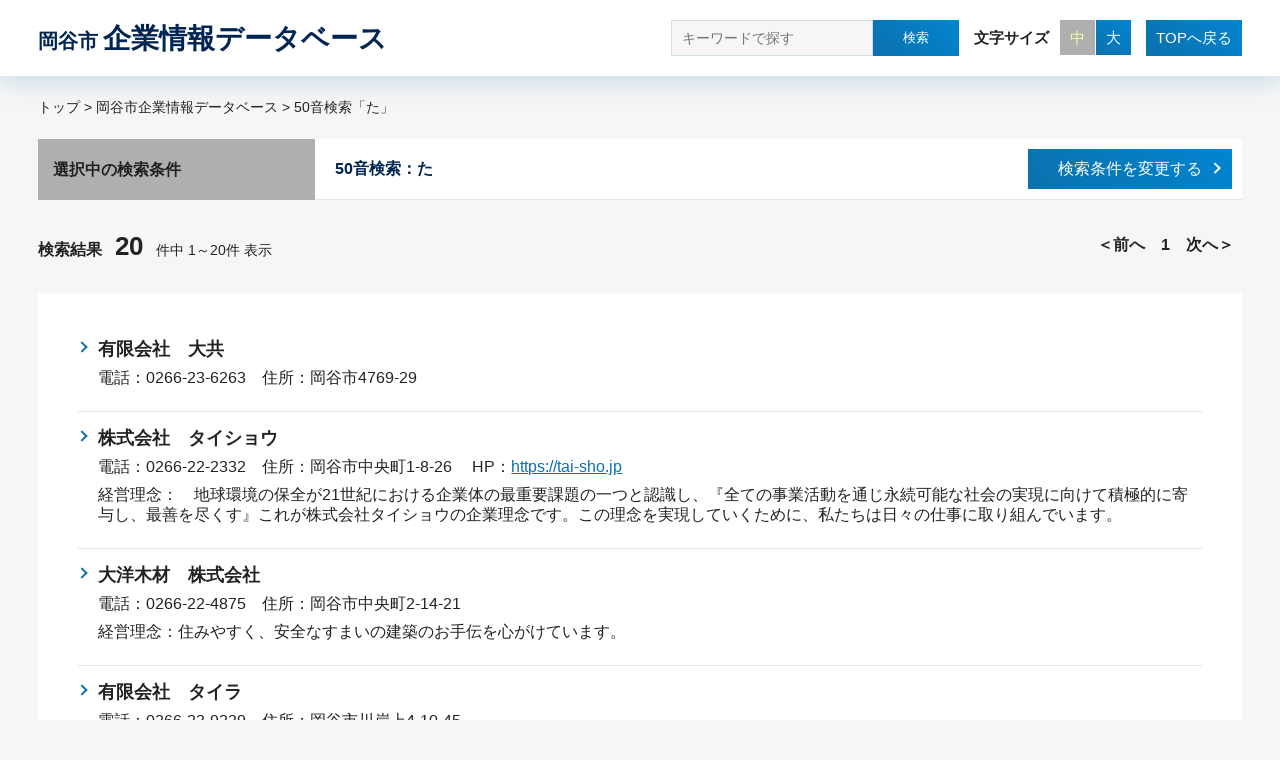

--- FILE ---
content_type: text/html; charset=UTF-8
request_url: https://search.tech-okaya.jp/initial/16
body_size: 46794
content:
<!doctype html>
<html lang="ja">
<head>
  <!-- Global site tag (gtag.js) - Google Analytics -->
<script async src="https://www.googletagmanager.com/gtag/js?id=G-4W5R3PVGGS"></script>
<script>
  window.dataLayer = window.dataLayer || [];
  function gtag(){dataLayer.push(arguments);}
  gtag('js', new Date());

  gtag('config', 'G-4W5R3PVGGS');
</script>
  <meta charset="utf-8">
  <meta name="viewport" content="width=device-width, user-scalable=no, initial-scale=1, maximum-scale=1">
  <meta name="format-detection" content="telephone=no">
  <meta name="csrf-token" content="AKuMBYJfHn8ununOkHm1jB854EW0fLNjpMvHf3WC">

  <link rel="canonical" href="https://search.tech-okaya.jp/" />
  <link rel="stylesheet" href="https://search.tech-okaya.jp/assets/css/import.css?20200310-1157">
  <link rel="stylesheet" href="https://search.tech-okaya.jp/assets/css/lightbox.css?20200310-1157">
    <link rel="stylesheet" href="https://search.tech-okaya.jp/assets/css/page.css?20200310-1157">
  
  <script src="https://search.tech-okaya.jp/assets/js/jquery.min.js?20200310-1157"></script>
  <script src="https://search.tech-okaya.jp/assets/js/jquery.cookie.js?20200310-1157"></script>
  <script src="https://search.tech-okaya.jp/assets/js/lightbox.min.js?20200310-1157"></script>
  <script src="https://search.tech-okaya.jp/assets/js/function.js?20200310-1157"></script>
  <title>一覧｜岡谷市企業情報データベース</title>
</head>
<body>
  <header>
    <div class="Header__Wrapper Wrapper">
      <div class="Header__Logo"><h1><a href="https://search.tech-okaya.jp"><span>岡谷市</span>企業情報データベース</a></h1></div>
      <div class="Header__Tool">
              <div class="Header__Search">
          <form method="POST" name="head_form" action="https://search.tech-okaya.jp/keyword">
            <input type="hidden" name="_token" value="AKuMBYJfHn8ununOkHm1jB854EW0fLNjpMvHf3WC">            <input type="text" name="keyword" placeholder="キーワードで探す" maxlength="30" value=""><input type="button" class="searchKeyword" title="検索" value="検索">
          </form>
        </div><!--./Header__Search-->
              <div class="Header__FontSize">
          <p>文字サイズ</p>
          <ul><li id="fzM">中</li><li id="fzL">大</li></ul>
        </div><!--./Header__Fontsize-->
              <div class="Btn-Top"><a href="https://search.tech-okaya.jp">TOPへ戻る</a></div>
            </div><!--./Header__Tool-->
          <div class="Btn-Sp__Top"><a href="https://search.tech-okaya.jp">TOP</a></div>
              <div id="Nav__Toggle">
        <div class="Btn-Search">検索</div>
        <div class="Btn-Close">閉じる</div>
      </div><!--/Nav__Toggle-->
        </div><!--./Header__Wrapper-->
    
    <div class="Sp__Nav">
      <h2>企業情報検索</h2>
      <div class="Sp__Nav__Search">
        <form method="POST" name="sp_form" action="https://search.tech-okaya.jp/keyword">
          <input type="hidden" name="_token" value="AKuMBYJfHn8ununOkHm1jB854EW0fLNjpMvHf3WC">          <input type="text" name="keyword" placeholder="企業名を入力してください" maxlength="30" value=""><input type="button" class="searchKeyword" title="検索" value="検索">
        </form>
      </div>
      <div class="Sp__Nav__Menu">
        <h3>分類から探す</h3>
        <ul>
                  <li>
            <h4>業種</h4>
            <ul>
                          <li><a href="https://search.tech-okaya.jp/category/0101">すべて可</a></li>
                          <li><a href="https://search.tech-okaya.jp/category/0102">金属製品製造業</a></li>
                          <li><a href="https://search.tech-okaya.jp/category/0103">一般機械器具製造業</a></li>
                          <li><a href="https://search.tech-okaya.jp/category/0104">電気機械器具製造業</a></li>
                          <li><a href="https://search.tech-okaya.jp/category/0105">輸送用機械器具製造業</a></li>
                          <li><a href="https://search.tech-okaya.jp/category/0106">精密機械器具製造業</a></li>
                          <li><a href="https://search.tech-okaya.jp/category/0199">その他</a></li>
                        </ul>
          </li>
                  <li>
            <h4>業界</h4>
            <ul>
                          <li><a href="https://search.tech-okaya.jp/category/0201">すべて可</a></li>
                          <li><a href="https://search.tech-okaya.jp/category/0202">時計</a></li>
                          <li><a href="https://search.tech-okaya.jp/category/0203">カメラ</a></li>
                          <li><a href="https://search.tech-okaya.jp/category/0204">自動車</a></li>
                          <li><a href="https://search.tech-okaya.jp/category/0205">医療機器</a></li>
                          <li><a href="https://search.tech-okaya.jp/category/0206">バイオテクノロジー</a></li>
                          <li><a href="https://search.tech-okaya.jp/category/0207">家電</a></li>
                          <li><a href="https://search.tech-okaya.jp/category/0208">IT関連</a></li>
                          <li><a href="https://search.tech-okaya.jp/category/0209">半導体</a></li>
                          <li><a href="https://search.tech-okaya.jp/category/0210">光通信</a></li>
                          <li><a href="https://search.tech-okaya.jp/category/0211">航空宇宙</a></li>
                          <li><a href="https://search.tech-okaya.jp/category/0212">計量器</a></li>
                          <li><a href="https://search.tech-okaya.jp/category/0213">工作機械</a></li>
                          <li><a href="https://search.tech-okaya.jp/category/0214">自社ブランド製品</a></li>
                          <li><a href="https://search.tech-okaya.jp/category/0299">その他</a></li>
                        </ul>
          </li>
                  <li>
            <h4>生産形態</h4>
            <ul>
                          <li><a href="https://search.tech-okaya.jp/category/0301">すべて可</a></li>
                          <li><a href="https://search.tech-okaya.jp/category/0302">量産</a></li>
                          <li><a href="https://search.tech-okaya.jp/category/0303">多品種少量</a></li>
                          <li><a href="https://search.tech-okaya.jp/category/0304">単品</a></li>
                          <li><a href="https://search.tech-okaya.jp/category/0305">試作開発</a></li>
                          <li><a href="https://search.tech-okaya.jp/category/0399">その他</a></li>
                        </ul>
          </li>
                  <li>
            <h4>受注形態</h4>
            <ul>
                          <li><a href="https://search.tech-okaya.jp/category/0401">すべて可</a></li>
                          <li><a href="https://search.tech-okaya.jp/category/0402">完成品受注</a></li>
                          <li><a href="https://search.tech-okaya.jp/category/0403">部品加工受注</a></li>
                          <li><a href="https://search.tech-okaya.jp/category/0404">ユニット組立受注</a></li>
                          <li><a href="https://search.tech-okaya.jp/category/0499">その他受注</a></li>
                        </ul>
          </li>
                  <li>
            <h4>加工技術</h4>
            <ul>
                          <li><a href="https://search.tech-okaya.jp/category/0501">すべて可</a></li>
                          <li><a href="https://search.tech-okaya.jp/category/0502">全般工程加工</a></li>
                          <li><a href="https://search.tech-okaya.jp/category/0503">鋳造</a></li>
                          <li><a href="https://search.tech-okaya.jp/category/0504">ダイキャスト</a></li>
                          <li><a href="https://search.tech-okaya.jp/category/0505">プラスチック・ゴム成型</a></li>
                          <li><a href="https://search.tech-okaya.jp/category/0506">プレス</a></li>
                          <li><a href="https://search.tech-okaya.jp/category/0507">タレットパンチプレス</a></li>
                          <li><a href="https://search.tech-okaya.jp/category/0508">スピンニング</a></li>
                          <li><a href="https://search.tech-okaya.jp/category/0509">鍛造（熱間・冷間）</a></li>
                          <li><a href="https://search.tech-okaya.jp/category/0510">転造</a></li>
                          <li><a href="https://search.tech-okaya.jp/category/0511">旋削（旋盤）</a></li>
                          <li><a href="https://search.tech-okaya.jp/category/0512">ドリリング（ボール盤）</a></li>
                          <li><a href="https://search.tech-okaya.jp/category/0513">ミーリング（フライス盤）</a></li>
                          <li><a href="https://search.tech-okaya.jp/category/0514">研削</a></li>
                          <li><a href="https://search.tech-okaya.jp/category/0515">研磨・ラップ</a></li>
                          <li><a href="https://search.tech-okaya.jp/category/0516">歯切り</a></li>
                          <li><a href="https://search.tech-okaya.jp/category/0517">平削・形削・立削</a></li>
                          <li><a href="https://search.tech-okaya.jp/category/0518">ブローチ</a></li>
                          <li><a href="https://search.tech-okaya.jp/category/0519">彫刻</a></li>
                          <li><a href="https://search.tech-okaya.jp/category/0520">放電加工</a></li>
                          <li><a href="https://search.tech-okaya.jp/category/0521">ワイヤーカット</a></li>
                          <li><a href="https://search.tech-okaya.jp/category/0522">レーザー加工</a></li>
                          <li><a href="https://search.tech-okaya.jp/category/0523">板金・溶接</a></li>
                          <li><a href="https://search.tech-okaya.jp/category/0524">めっき・溶射</a></li>
                          <li><a href="https://search.tech-okaya.jp/category/0525">陽極酸化・化学処理</a></li>
                          <li><a href="https://search.tech-okaya.jp/category/0526">塗装・コーディング</a></li>
                          <li><a href="https://search.tech-okaya.jp/category/0527">熱処理</a></li>
                          <li><a href="https://search.tech-okaya.jp/category/0528">フォーミング（ばね）</a></li>
                          <li><a href="https://search.tech-okaya.jp/category/0529">基板（レジスト）</a></li>
                          <li><a href="https://search.tech-okaya.jp/category/0530">機械組立</a></li>
                          <li><a href="https://search.tech-okaya.jp/category/0531">電気・電子組立</a></li>
                          <li><a href="https://search.tech-okaya.jp/category/0532">溶接・ロー付</a></li>
                          <li><a href="https://search.tech-okaya.jp/category/0533">システム設計ソフトウェア開発</a></li>
                          <li><a href="https://search.tech-okaya.jp/category/0534">NCプログラム供給</a></li>
                          <li><a href="https://search.tech-okaya.jp/category/0535">木型製造</a></li>
                          <li><a href="https://search.tech-okaya.jp/category/0536">金型製造</a></li>
                          <li><a href="https://search.tech-okaya.jp/category/0537">治具・工具・検具機械製造</a></li>
                          <li><a href="https://search.tech-okaya.jp/category/0538">装置・設備製造</a></li>
                          <li><a href="https://search.tech-okaya.jp/category/0539">制御装置製造</a></li>
                          <li><a href="https://search.tech-okaya.jp/category/0540">自社ブランド製品製造</a></li>
                          <li><a href="https://search.tech-okaya.jp/category/0541">ＯＥＭ製品製造</a></li>
                          <li><a href="https://search.tech-okaya.jp/category/0542">開発・設計</a></li>
                          <li><a href="https://search.tech-okaya.jp/category/0543">組立製造</a></li>
                          <li><a href="https://search.tech-okaya.jp/category/0544">洗浄</a></li>
                          <li><a href="https://search.tech-okaya.jp/category/0599">その他</a></li>
                        </ul>
          </li>
                  <li>
            <h4>得意技術</h4>
            <ul>
                          <li><a href="https://search.tech-okaya.jp/category/0601">難削材</a></li>
                          <li><a href="https://search.tech-okaya.jp/category/0602">微細加工</a></li>
                          <li><a href="https://search.tech-okaya.jp/category/0603">開発設計</a></li>
                          <li><a href="https://search.tech-okaya.jp/category/0604">短納期</a></li>
                          <li><a href="https://search.tech-okaya.jp/category/0605">低コスト</a></li>
                          <li><a href="https://search.tech-okaya.jp/category/0606">試作専門</a></li>
                          <li><a href="https://search.tech-okaya.jp/category/0699">その他</a></li>
                        </ul>
          </li>
                  <li>
            <h4>取扱素材</h4>
            <ul>
                          <li><a href="https://search.tech-okaya.jp/category/0701">すべて可</a></li>
                          <li><a href="https://search.tech-okaya.jp/category/0702">鋳鉄</a></li>
                          <li><a href="https://search.tech-okaya.jp/category/0703">鉄及び鋼</a></li>
                          <li><a href="https://search.tech-okaya.jp/category/0704">ステンレス</a></li>
                          <li><a href="https://search.tech-okaya.jp/category/0705">銅・合金</a></li>
                          <li><a href="https://search.tech-okaya.jp/category/0706">アルミニュウム・合金</a></li>
                          <li><a href="https://search.tech-okaya.jp/category/0707">マグネシュウム・合金</a></li>
                          <li><a href="https://search.tech-okaya.jp/category/0708">鉛・合金</a></li>
                          <li><a href="https://search.tech-okaya.jp/category/0709">タングステン、モリブデン・合金</a></li>
                          <li><a href="https://search.tech-okaya.jp/category/0710">ニッケル・合金</a></li>
                          <li><a href="https://search.tech-okaya.jp/category/0711">チタン・合金</a></li>
                          <li><a href="https://search.tech-okaya.jp/category/0712">コバール</a></li>
                          <li><a href="https://search.tech-okaya.jp/category/0713">貴金属類</a></li>
                          <li><a href="https://search.tech-okaya.jp/category/0714">超硬合金</a></li>
                          <li><a href="https://search.tech-okaya.jp/category/0715">粉末冶金</a></li>
                          <li><a href="https://search.tech-okaya.jp/category/0716">ゴム・皮革</a></li>
                          <li><a href="https://search.tech-okaya.jp/category/0717">プラスチック</a></li>
                          <li><a href="https://search.tech-okaya.jp/category/0718">その他の科学材料</a></li>
                          <li><a href="https://search.tech-okaya.jp/category/0719">繊維・木・紙</a></li>
                          <li><a href="https://search.tech-okaya.jp/category/0720">セラミックス</a></li>
                          <li><a href="https://search.tech-okaya.jp/category/0721">ガラス</a></li>
                          <li><a href="https://search.tech-okaya.jp/category/0722">炭素製品（カーボン材）</a></li>
                          <li><a href="https://search.tech-okaya.jp/category/0799">その他</a></li>
                        </ul>
          </li>
                  <li>
            <h4>受入CADシステム</h4>
            <ul>
                          <li><a href="https://search.tech-okaya.jp/category/0801">キャティア</a></li>
                          <li><a href="https://search.tech-okaya.jp/category/0802">アンドール</a></li>
                          <li><a href="https://search.tech-okaya.jp/category/0803">ソリッドワークス</a></li>
                          <li><a href="https://search.tech-okaya.jp/category/0804">DXF</a></li>
                          <li><a href="https://search.tech-okaya.jp/category/0805">IGES</a></li>
                          <li><a href="https://search.tech-okaya.jp/category/0806">MI</a></li>
                          <li><a href="https://search.tech-okaya.jp/category/0807">サンセイ</a></li>
                          <li><a href="https://search.tech-okaya.jp/category/0899">その他</a></li>
                        </ul>
          </li>
                  <li>
            <h4>使用CAD/CAMソフト</h4>
            <ul>
                          <li><a href="https://search.tech-okaya.jp/category/0901">キャティア</a></li>
                          <li><a href="https://search.tech-okaya.jp/category/0902">アンドール</a></li>
                          <li><a href="https://search.tech-okaya.jp/category/0903">ソリッドワークス</a></li>
                          <li><a href="https://search.tech-okaya.jp/category/0904">JAPT</a></li>
                          <li><a href="https://search.tech-okaya.jp/category/0905">2MR</a></li>
                          <li><a href="https://search.tech-okaya.jp/category/0906">2MX</a></li>
                          <li><a href="https://search.tech-okaya.jp/category/0907">ビシネスリング</a></li>
                          <li><a href="https://search.tech-okaya.jp/category/0999">その他</a></li>
                        </ul>
          </li>
                  <li>
            <h4>国際規格等の認証取得</h4>
            <ul>
                          <li><a href="https://search.tech-okaya.jp/category/1001">ISO9000シリーズ</a></li>
                          <li><a href="https://search.tech-okaya.jp/category/1003">ISO9001</a></li>
                          <li><a href="https://search.tech-okaya.jp/category/1002">ISO14000シリーズ</a></li>
                          <li><a href="https://search.tech-okaya.jp/category/1004">ISO14001</a></li>
                          <li><a href="https://search.tech-okaya.jp/category/1099">その他</a></li>
                        </ul>
          </li>
                </ul>
      </div>
    </div><!--./Sp__Nav-->
    <div id="Sp__MenuBg"></div>
  </header>
  
  
  
<main id="ChangeArea">
  <div class="TopicPath Wrapper">
      
    <a href="https://search.tech-okaya.jp">トップ</a> &gt; <a href="https://search.tech-okaya.jp">岡谷市企業情報データベース</a> &gt; 50音検索「た」
    </div>
  <section class="Search__Result Wrapper">
  
    
    <div class="Selected">
  <div class="Title">選択中の検索条件</div>
  <div class="Condition">
    <ul><li>50音検索：た</li></ul>
    <div class="Btn"><a href="https://search.tech-okaya.jp">検索条件を変更する</a></div>
  </div>
</div>
    
    
    <div class="Result__Outline">
    <div><h2>検索結果<span class="Number">20</span><span class="All">件中 1～20件 表示</span></h2></div>
    <div class="Pager">
  <ul>
      <li class="page-item">＜前へ</li>
    
            
                            <li class="page-item">1</li>
                      
      <li class="page-item">次へ＞</li>
    </ul>
</div>
  </div>
    
    <div class="Result__Content">
      <ul>
                  <li>
          <h3><a href="https://search.tech-okaya.jp/detail/000532">有限会社　大共</a></h3>
          <p>電話：<span class="tel">0266-23-6263</span>　住所：岡谷市4769-29　</p>
                  </li>
              <li>
          <h3><a href="https://search.tech-okaya.jp/detail/000835">株式会社　タイショウ</a></h3>
          <p>電話：<span class="tel">0266-22-2332</span>　住所：岡谷市中央町1-8-26　 HP：<a href="https://tai-sho.jp" target="_blank">https://tai-sho.jp</a> </p>
           <p>経営理念：　地球環境の保全が21世紀における企業体の最重要課題の一つと認識し、『全ての事業活動を通じ永続可能な社会の実現に向けて積極的に寄与し、最善を尽くす』これが株式会社タイショウの企業理念です。この理念を実現していくために、私たちは日々の仕事に取り組んでいます。</p>         </li>
              <li>
          <h3><a href="https://search.tech-okaya.jp/detail/000113">大洋木材　株式会社</a></h3>
          <p>電話：<span class="tel">0266-22-4875</span>　住所：岡谷市中央町2-14-21　</p>
           <p>経営理念：住みやすく、安全なすまいの建築のお手伝を心がけています。</p>         </li>
              <li>
          <h3><a href="https://search.tech-okaya.jp/detail/000433">有限会社　タイラ</a></h3>
          <p>電話：<span class="tel">0266-23-9229</span>　住所：岡谷市川岸上4-10-45　</p>
                  </li>
              <li>
          <h3><a href="https://search.tech-okaya.jp/detail/000565">有限会社　高木精機製作所</a></h3>
          <p>電話：<span class="tel">0266-23-4489</span>　住所：岡谷市赤羽2-1-11　</p>
                  </li>
              <li>
          <h3><a href="https://search.tech-okaya.jp/detail/000437">高林製作所</a></h3>
          <p>電話：<span class="tel">0266-23-6456</span>　住所：岡谷市川岸東2-6-20　</p>
                  </li>
              <li>
          <h3><a href="https://search.tech-okaya.jp/detail/000384">有限会社　タキマシーン</a></h3>
          <p>電話：<span class="tel">0266-22-4477</span>　住所：岡谷市加茂町4-1-36　</p>
                  </li>
              <li>
          <h3><a href="https://search.tech-okaya.jp/detail/000596">有限会社　武居工機製作所</a></h3>
          <p>電話：<span class="tel">0266-23-7810</span>　住所：岡谷市長地6130　</p>
                  </li>
              <li>
          <h3><a href="https://search.tech-okaya.jp/detail/000385">有限会社　タケイサンキ</a></h3>
          <p>電話：<span class="tel">0265-98-9582</span>　住所：長野県上伊那郡箕輪町大字三日町５４４-１　</p>
           <p>経営理念：顧客第一主義、納期優先</p>         </li>
              <li>
          <h3><a href="https://search.tech-okaya.jp/detail/000359">タケイ精機彫刻所</a></h3>
          <p>電話：<span class="tel">0266-22-5022</span>　住所：岡谷市大栄町2-11-14　</p>
                  </li>
              <li>
          <h3><a href="https://search.tech-okaya.jp/detail/000184">竹田縫製</a></h3>
          <p>電話：<span class="tel">0266-22-5207</span>　住所：岡谷市塚間町2-7-4　</p>
                  </li>
              <li>
          <h3><a href="https://search.tech-okaya.jp/detail/000072">有限会社　武村精機</a></h3>
          <p>電話：<span class="tel">0266-23-1084</span>　住所：岡谷市神明町1-2-12　</p>
                  </li>
              <li>
          <h3><a href="https://search.tech-okaya.jp/detail/000452">株式会社　タケムラ製作所</a></h3>
          <p>電話：<span class="tel">0266-22-3184</span>　住所：岡谷市川岸上3-4-8　 HP：<a href="http://www.takemura-seisakujo.co.jp/" target="_blank">http://www.takemura-seisakujo.co.jp/</a> </p>
           <p>経営理念：高精度で洗練された仕上りの精密板金部品を送り出し、最終ユーザーに喜んでもらう信頼づくりと人づくり。</p>         </li>
              <li>
          <h3><a href="https://search.tech-okaya.jp/detail/000293">田中製作所</a></h3>
          <p>電話：<span class="tel">0266-27-8576</span>　住所：岡谷市長地御所1-6-12　</p>
                  </li>
              <li>
          <h3><a href="https://search.tech-okaya.jp/detail/000416">有限会社　タナカ製作所</a></h3>
          <p>電話：<span class="tel">0266-22-2659</span>　住所：岡谷市本町1-3-11　</p>
                  </li>
              <li>
          <h3><a href="https://search.tech-okaya.jp/detail/000771">第一光機　株式会社</a></h3>
          <p>電話：<span class="tel">0266-24-1640</span>　住所：岡谷市成田町1-1-6　 HP：<a href="https://www.dk-nagano.jp/" target="_blank">https://www.dk-nagano.jp/</a> </p>
           <p>経営理念：「お得意様に喜んで頂く」という創業時の精神に基づいて、「信頼できご要望に応えられる精密加工、切削加工、部品加工のスペシャリスト」として躍進してまいります。
</p>         </li>
              <li>
          <h3><a href="https://search.tech-okaya.jp/detail/000417">株式会社　ダイナミック</a></h3>
          <p>電話：<span class="tel">0266-22-3868</span>　住所：岡谷市中央町2-1-18　</p>
                  </li>
              <li>
          <h3><a href="https://search.tech-okaya.jp/detail/000662">株式会社　ダイヤ精機製作所</a></h3>
          <p>電話：<span class="tel">0266-27-7733</span>　住所：岡谷市長地片間町1-4-20　 HP：<a href="http://www.daiya.co.jp" target="_blank">http://www.daiya.co.jp</a> </p>
           <p>経営理念：1.人間尊重の精神をすべての基盤とする 2.品性の向上に志し、幸福を毎日の生活の中に築きあげる 3.美しい心で良い製品をつくり、職域を通じて社会に貢献する</p>         </li>
              <li>
          <h3><a href="https://search.tech-okaya.jp/detail/000588">株式会社　ダイワ工業</a></h3>
          <p>電話：<span class="tel">0266-22-5758</span>　住所：岡谷市神明町4-1-25　 HP：<a href="http://www.daiwa-kg.co.jp" target="_blank">http://www.daiwa-kg.co.jp</a> </p>
                  </li>
              <li>
          <h3><a href="https://search.tech-okaya.jp/detail/000702">大和興業　株式会社　長野支店</a></h3>
          <p>電話：<span class="tel">0266-23-0700</span>　住所：岡谷市赤羽３－１１－３５　 HP：<a href="http://www.daiwakg.co.jp" target="_blank">http://www.daiwakg.co.jp</a> </p>
           <p>経営理念：企業の存在価値を日々高め、社会に貢献する。お客様から真っ先にご用命頂けるよう、高品質の商品・サービスをご提供して参ります。</p>         </li>
                </ul>
    </div><!--./Result__Content-->
    
    
    <div class="Result__Outline">
    <div><h2>検索結果<span class="Number">20</span><span class="All">件中 1～20件 表示</span></h2></div>
    <div class="Pager">
  <ul>
      <li class="page-item">＜前へ</li>
    
            
                            <li class="page-item">1</li>
                      
      <li class="page-item">次へ＞</li>
    </ul>
</div>
  </div>
  
    
    <div class="Selected">
  <div class="Title">選択中の検索条件</div>
  <div class="Condition">
    <ul><li>50音検索：た</li></ul>
    <div class="Btn"><a href="https://search.tech-okaya.jp">検索条件を変更する</a></div>
  </div>
</div>
  
  </section>
  <section class="Footer__Search">
    
    <div class="Top__Search__Field Wrapper">
      <h2>分類からさがす</h2>
      <div class="tab-wrapper">
        <ul class="tab-group">
                  
                    <li class="01 active">業種</li>
                  
                    <li class="02 ">業界</li>
                  
                    <li class="03 ">生産形態</li>
                  
                    <li class="04 ">受注形態</li>
                  
                    <li class="05 ">加工技術</li>
                  
                    <li class="06 ">得意技術</li>
                  
                    <li class="07 ">取扱素材</li>
                  
                    <li class="08 ">受入CADシステム</li>
                  
                    <li class="09 ">使用CAD/CAMソフト</li>
                  
                    <li class="10 ">国際規格等の認証取得</li>
                </ul>
        <div class="tab-content">
                  
                    <div class="tab-panel show">
            <h3 class="open">業種</h3>
            <ul style="display: block;">
                          <li><a href="https://search.tech-okaya.jp/category/0101">すべて可</a></li>
                          <li><a href="https://search.tech-okaya.jp/category/0102">金属製品製造業</a></li>
                          <li><a href="https://search.tech-okaya.jp/category/0103">一般機械器具製造業</a></li>
                          <li><a href="https://search.tech-okaya.jp/category/0104">電気機械器具製造業</a></li>
                          <li><a href="https://search.tech-okaya.jp/category/0105">輸送用機械器具製造業</a></li>
                          <li><a href="https://search.tech-okaya.jp/category/0106">精密機械器具製造業</a></li>
                          <li><a href="https://search.tech-okaya.jp/category/0199">その他</a></li>
                        </ul>
          </div><!--./tab-panel-->
                  
                    <div class="tab-panel ">
            <h3 class="">業界</h3>
            <ul style="">
                          <li><a href="https://search.tech-okaya.jp/category/0201">すべて可</a></li>
                          <li><a href="https://search.tech-okaya.jp/category/0202">時計</a></li>
                          <li><a href="https://search.tech-okaya.jp/category/0203">カメラ</a></li>
                          <li><a href="https://search.tech-okaya.jp/category/0204">自動車</a></li>
                          <li><a href="https://search.tech-okaya.jp/category/0205">医療機器</a></li>
                          <li><a href="https://search.tech-okaya.jp/category/0206">バイオテクノロジー</a></li>
                          <li><a href="https://search.tech-okaya.jp/category/0207">家電</a></li>
                          <li><a href="https://search.tech-okaya.jp/category/0208">IT関連</a></li>
                          <li><a href="https://search.tech-okaya.jp/category/0209">半導体</a></li>
                          <li><a href="https://search.tech-okaya.jp/category/0210">光通信</a></li>
                          <li><a href="https://search.tech-okaya.jp/category/0211">航空宇宙</a></li>
                          <li><a href="https://search.tech-okaya.jp/category/0212">計量器</a></li>
                          <li><a href="https://search.tech-okaya.jp/category/0213">工作機械</a></li>
                          <li><a href="https://search.tech-okaya.jp/category/0214">自社ブランド製品</a></li>
                          <li><a href="https://search.tech-okaya.jp/category/0299">その他</a></li>
                        </ul>
          </div><!--./tab-panel-->
                  
                    <div class="tab-panel ">
            <h3 class="">生産形態</h3>
            <ul style="">
                          <li><a href="https://search.tech-okaya.jp/category/0301">すべて可</a></li>
                          <li><a href="https://search.tech-okaya.jp/category/0302">量産</a></li>
                          <li><a href="https://search.tech-okaya.jp/category/0303">多品種少量</a></li>
                          <li><a href="https://search.tech-okaya.jp/category/0304">単品</a></li>
                          <li><a href="https://search.tech-okaya.jp/category/0305">試作開発</a></li>
                          <li><a href="https://search.tech-okaya.jp/category/0399">その他</a></li>
                        </ul>
          </div><!--./tab-panel-->
                  
                    <div class="tab-panel ">
            <h3 class="">受注形態</h3>
            <ul style="">
                          <li><a href="https://search.tech-okaya.jp/category/0401">すべて可</a></li>
                          <li><a href="https://search.tech-okaya.jp/category/0402">完成品受注</a></li>
                          <li><a href="https://search.tech-okaya.jp/category/0403">部品加工受注</a></li>
                          <li><a href="https://search.tech-okaya.jp/category/0404">ユニット組立受注</a></li>
                          <li><a href="https://search.tech-okaya.jp/category/0499">その他受注</a></li>
                        </ul>
          </div><!--./tab-panel-->
                  
                    <div class="tab-panel ">
            <h3 class="">加工技術</h3>
            <ul style="">
                          <li><a href="https://search.tech-okaya.jp/category/0501">すべて可</a></li>
                          <li><a href="https://search.tech-okaya.jp/category/0502">全般工程加工</a></li>
                          <li><a href="https://search.tech-okaya.jp/category/0503">鋳造</a></li>
                          <li><a href="https://search.tech-okaya.jp/category/0504">ダイキャスト</a></li>
                          <li><a href="https://search.tech-okaya.jp/category/0505">プラスチック・ゴム成型</a></li>
                          <li><a href="https://search.tech-okaya.jp/category/0506">プレス</a></li>
                          <li><a href="https://search.tech-okaya.jp/category/0507">タレットパンチプレス</a></li>
                          <li><a href="https://search.tech-okaya.jp/category/0508">スピンニング</a></li>
                          <li><a href="https://search.tech-okaya.jp/category/0509">鍛造（熱間・冷間）</a></li>
                          <li><a href="https://search.tech-okaya.jp/category/0510">転造</a></li>
                          <li><a href="https://search.tech-okaya.jp/category/0511">旋削（旋盤）</a></li>
                          <li><a href="https://search.tech-okaya.jp/category/0512">ドリリング（ボール盤）</a></li>
                          <li><a href="https://search.tech-okaya.jp/category/0513">ミーリング（フライス盤）</a></li>
                          <li><a href="https://search.tech-okaya.jp/category/0514">研削</a></li>
                          <li><a href="https://search.tech-okaya.jp/category/0515">研磨・ラップ</a></li>
                          <li><a href="https://search.tech-okaya.jp/category/0516">歯切り</a></li>
                          <li><a href="https://search.tech-okaya.jp/category/0517">平削・形削・立削</a></li>
                          <li><a href="https://search.tech-okaya.jp/category/0518">ブローチ</a></li>
                          <li><a href="https://search.tech-okaya.jp/category/0519">彫刻</a></li>
                          <li><a href="https://search.tech-okaya.jp/category/0520">放電加工</a></li>
                          <li><a href="https://search.tech-okaya.jp/category/0521">ワイヤーカット</a></li>
                          <li><a href="https://search.tech-okaya.jp/category/0522">レーザー加工</a></li>
                          <li><a href="https://search.tech-okaya.jp/category/0523">板金・溶接</a></li>
                          <li><a href="https://search.tech-okaya.jp/category/0524">めっき・溶射</a></li>
                          <li><a href="https://search.tech-okaya.jp/category/0525">陽極酸化・化学処理</a></li>
                          <li><a href="https://search.tech-okaya.jp/category/0526">塗装・コーディング</a></li>
                          <li><a href="https://search.tech-okaya.jp/category/0527">熱処理</a></li>
                          <li><a href="https://search.tech-okaya.jp/category/0528">フォーミング（ばね）</a></li>
                          <li><a href="https://search.tech-okaya.jp/category/0529">基板（レジスト）</a></li>
                          <li><a href="https://search.tech-okaya.jp/category/0530">機械組立</a></li>
                          <li><a href="https://search.tech-okaya.jp/category/0531">電気・電子組立</a></li>
                          <li><a href="https://search.tech-okaya.jp/category/0532">溶接・ロー付</a></li>
                          <li><a href="https://search.tech-okaya.jp/category/0533">システム設計ソフトウェア開発</a></li>
                          <li><a href="https://search.tech-okaya.jp/category/0534">NCプログラム供給</a></li>
                          <li><a href="https://search.tech-okaya.jp/category/0535">木型製造</a></li>
                          <li><a href="https://search.tech-okaya.jp/category/0536">金型製造</a></li>
                          <li><a href="https://search.tech-okaya.jp/category/0537">治具・工具・検具機械製造</a></li>
                          <li><a href="https://search.tech-okaya.jp/category/0538">装置・設備製造</a></li>
                          <li><a href="https://search.tech-okaya.jp/category/0539">制御装置製造</a></li>
                          <li><a href="https://search.tech-okaya.jp/category/0540">自社ブランド製品製造</a></li>
                          <li><a href="https://search.tech-okaya.jp/category/0541">ＯＥＭ製品製造</a></li>
                          <li><a href="https://search.tech-okaya.jp/category/0542">開発・設計</a></li>
                          <li><a href="https://search.tech-okaya.jp/category/0543">組立製造</a></li>
                          <li><a href="https://search.tech-okaya.jp/category/0544">洗浄</a></li>
                          <li><a href="https://search.tech-okaya.jp/category/0599">その他</a></li>
                        </ul>
          </div><!--./tab-panel-->
                  
                    <div class="tab-panel ">
            <h3 class="">得意技術</h3>
            <ul style="">
                          <li><a href="https://search.tech-okaya.jp/category/0601">難削材</a></li>
                          <li><a href="https://search.tech-okaya.jp/category/0602">微細加工</a></li>
                          <li><a href="https://search.tech-okaya.jp/category/0603">開発設計</a></li>
                          <li><a href="https://search.tech-okaya.jp/category/0604">短納期</a></li>
                          <li><a href="https://search.tech-okaya.jp/category/0605">低コスト</a></li>
                          <li><a href="https://search.tech-okaya.jp/category/0606">試作専門</a></li>
                          <li><a href="https://search.tech-okaya.jp/category/0699">その他</a></li>
                        </ul>
          </div><!--./tab-panel-->
                  
                    <div class="tab-panel ">
            <h3 class="">取扱素材</h3>
            <ul style="">
                          <li><a href="https://search.tech-okaya.jp/category/0701">すべて可</a></li>
                          <li><a href="https://search.tech-okaya.jp/category/0702">鋳鉄</a></li>
                          <li><a href="https://search.tech-okaya.jp/category/0703">鉄及び鋼</a></li>
                          <li><a href="https://search.tech-okaya.jp/category/0704">ステンレス</a></li>
                          <li><a href="https://search.tech-okaya.jp/category/0705">銅・合金</a></li>
                          <li><a href="https://search.tech-okaya.jp/category/0706">アルミニュウム・合金</a></li>
                          <li><a href="https://search.tech-okaya.jp/category/0707">マグネシュウム・合金</a></li>
                          <li><a href="https://search.tech-okaya.jp/category/0708">鉛・合金</a></li>
                          <li><a href="https://search.tech-okaya.jp/category/0709">タングステン、モリブデン・合金</a></li>
                          <li><a href="https://search.tech-okaya.jp/category/0710">ニッケル・合金</a></li>
                          <li><a href="https://search.tech-okaya.jp/category/0711">チタン・合金</a></li>
                          <li><a href="https://search.tech-okaya.jp/category/0712">コバール</a></li>
                          <li><a href="https://search.tech-okaya.jp/category/0713">貴金属類</a></li>
                          <li><a href="https://search.tech-okaya.jp/category/0714">超硬合金</a></li>
                          <li><a href="https://search.tech-okaya.jp/category/0715">粉末冶金</a></li>
                          <li><a href="https://search.tech-okaya.jp/category/0716">ゴム・皮革</a></li>
                          <li><a href="https://search.tech-okaya.jp/category/0717">プラスチック</a></li>
                          <li><a href="https://search.tech-okaya.jp/category/0718">その他の科学材料</a></li>
                          <li><a href="https://search.tech-okaya.jp/category/0719">繊維・木・紙</a></li>
                          <li><a href="https://search.tech-okaya.jp/category/0720">セラミックス</a></li>
                          <li><a href="https://search.tech-okaya.jp/category/0721">ガラス</a></li>
                          <li><a href="https://search.tech-okaya.jp/category/0722">炭素製品（カーボン材）</a></li>
                          <li><a href="https://search.tech-okaya.jp/category/0799">その他</a></li>
                        </ul>
          </div><!--./tab-panel-->
                  
                    <div class="tab-panel ">
            <h3 class="">受入CADシステム</h3>
            <ul style="">
                          <li><a href="https://search.tech-okaya.jp/category/0801">キャティア</a></li>
                          <li><a href="https://search.tech-okaya.jp/category/0802">アンドール</a></li>
                          <li><a href="https://search.tech-okaya.jp/category/0803">ソリッドワークス</a></li>
                          <li><a href="https://search.tech-okaya.jp/category/0804">DXF</a></li>
                          <li><a href="https://search.tech-okaya.jp/category/0805">IGES</a></li>
                          <li><a href="https://search.tech-okaya.jp/category/0806">MI</a></li>
                          <li><a href="https://search.tech-okaya.jp/category/0807">サンセイ</a></li>
                          <li><a href="https://search.tech-okaya.jp/category/0899">その他</a></li>
                        </ul>
          </div><!--./tab-panel-->
                  
                    <div class="tab-panel ">
            <h3 class="">使用CAD/CAMソフト</h3>
            <ul style="">
                          <li><a href="https://search.tech-okaya.jp/category/0901">キャティア</a></li>
                          <li><a href="https://search.tech-okaya.jp/category/0902">アンドール</a></li>
                          <li><a href="https://search.tech-okaya.jp/category/0903">ソリッドワークス</a></li>
                          <li><a href="https://search.tech-okaya.jp/category/0904">JAPT</a></li>
                          <li><a href="https://search.tech-okaya.jp/category/0905">2MR</a></li>
                          <li><a href="https://search.tech-okaya.jp/category/0906">2MX</a></li>
                          <li><a href="https://search.tech-okaya.jp/category/0907">ビシネスリング</a></li>
                          <li><a href="https://search.tech-okaya.jp/category/0999">その他</a></li>
                        </ul>
          </div><!--./tab-panel-->
                  
                    <div class="tab-panel ">
            <h3 class="">国際規格等の認証取得</h3>
            <ul style="">
                          <li><a href="https://search.tech-okaya.jp/category/1001">ISO9000シリーズ</a></li>
                          <li><a href="https://search.tech-okaya.jp/category/1003">ISO9001</a></li>
                          <li><a href="https://search.tech-okaya.jp/category/1002">ISO14000シリーズ</a></li>
                          <li><a href="https://search.tech-okaya.jp/category/1004">ISO14001</a></li>
                          <li><a href="https://search.tech-okaya.jp/category/1099">その他</a></li>
                        </ul>
          </div><!--./tab-panel-->
                </div><!--./tab-content-->
      </div><!--./tab-wrapper-->
    </div><!--./Top__Search__Field-->
  </section>
  
</main>
  
  <section class="Footer__Contact" id="contact">
    <div class="Footer__Contact__Wrapper Wrapper">
      <div class="Content">
        <h2>企業マッチングでお悩みの際は、<br>テクノプラザおかやにご相談ください。</h2>
        <p>テクノプラザおかやでは協力企業をお探しの方に、市内からニーズにマッチングする企業をご紹介しています。<br>また、専門の相談員による経営や技術相談に関しても支援を行っております。<br>ぜひ一度お気軽にお問い合わせください。</p>
      </div>
      <div class="Contact">
        <h3>お問い合わせ</h3>
        <div><span>TEL</span><p class="Phone tel">0266-21-7000</p><p class="Branch">岡谷市産業振興部工業振興課</p></div>
      </div>
    </div>
  </section>

  <footer>
    <div class="Footer__Wrapper Wrapper">
      <div>
        <img src="https://search.tech-okaya.jp/assets/img/common/footer-logo.jpg" alt="テクノプラザおかや">
        <h2>テクノプラザおかや 岡谷市産業振興部工業振興課</h2>
        <p>〒394-0028 長野県岡谷市本町1丁目1番1号<br>TEL：0266-21-7000 　｜　FAX：0266-21-7001</p>
        <div class="Btn"><a href="https://www.city.okaya.lg.jp/technoplazaokaya/">テクノプラザおかやサイト</a></div>
      </div>
      <div>
        <img src="https://search.tech-okaya.jp/assets/img/common/footer-logo-council.jpg" alt="岡谷市役所">
        <h2>岡谷市役所</h2>
        <p>〒394-8510 長野県岡谷市幸町8-1　｜　TEL：0266-23-4811（代表）　｜　FAX：0266-24-0689<br>市役所の開庁時間：月曜から金曜 午前8時30分から午後5時15分まで（祝日・年末年始を除く）</p>
        <div class="Btn"><a href="https://www.city.okaya.lg.jp/">岡谷市行政サイト</a></div>
      </div>
    </div>
    <div class="Footer__Copyright"><p>Copyright （C）Okaya City All rights reserved.</p></div>
  </footer>
</body>
</html>


--- FILE ---
content_type: text/css
request_url: https://search.tech-okaya.jp/assets/css/import.css?20200310-1157
body_size: 60
content:
@charset "utf-8";
@import "reset.css";
@import "common.css";

--- FILE ---
content_type: text/css
request_url: https://search.tech-okaya.jp/assets/css/page.css?20200310-1157
body_size: 22478
content:
@charset "UTF-8";
.TopicPath {
  font-size: 90%;
  line-height: 1.6;
  padding: 20px 0;
}

.Search__Result {
  padding-bottom: 30px;
}
.Search__Result .Selected {
  display: -webkit-box;
  display: -moz-box;
  display: -ms-flexbox;
  display: -webkit-flex;
  display: -moz-flex;
  display: flex;
  -webkit-box-lines: multiple;
  -moz-box-lines: multiple;
  -webkit-flex-wrap: nowrap;
  -moz-flex-wrap: nowrap;
  -ms-flex-wrap: nowrap;
  flex-wrap: nowrap;
  width: 100%;
  margin-bottom: 30px;
}
@media only screen and (max-width: 1000px) {
  .Search__Result .Selected {
    font-size: 91%;
  }
}
@media only screen and (max-width: 640px) {
  .Search__Result .Selected {
    display: block;
  }
}
.Search__Result .Selected > div {
  display: -webkit-box;
  display: -moz-box;
  display: -ms-flexbox;
  display: -webkit-flex;
  display: -moz-flex;
  display: flex;
  -webkit-box-lines: multiple;
  -moz-box-lines: multiple;
  -webkit-flex-wrap: wrap;
  -moz-flex-wrap: wrap;
  -ms-flex-wrap: wrap;
  flex-wrap: wrap;
  align-items: center;
}
.Search__Result .Selected .Title {
  background: #afafaf;
  font-size: 100%;
  line-height: 1.3;
  padding: 20px 15px;
  width: 23%;
  font-weight: bold;
}
@media all and (-ms-high-contrast: none) {
  .Search__Result .Selected .Title {
    padding: 22px 20px 18px;
  }
}
@media only screen and (max-width: 768px) {
  .Search__Result .Selected .Title {
    width: 26%;
  }
}
@media only screen and (max-width: 640px) {
  .Search__Result .Selected .Title {
    width: 100%;
    padding: 10px;
  }
}
.Search__Result .Selected .Condition {
  background: #fff;
  padding: 20px;
  width: 77%;
  position: relative;
  border-bottom: #dee9ee 1px solid;
}
@media all and (-ms-high-contrast: none) {
  .Search__Result .Selected .Condition {
    padding: 22px 20px 18px;
  }
}
@media only screen and (max-width: 768px) {
  .Search__Result .Selected .Condition {
    width: 74%;
  }
}
@media only screen and (max-width: 640px) {
  .Search__Result .Selected .Condition {
    width: 100%;
    padding-bottom: 60px;
  }
}
.Search__Result .Selected .Condition .Btn {
  position: absolute;
  top: 10px;
  right: 10px;
}
@media only screen and (max-width: 640px) {
  .Search__Result .Selected .Condition .Btn {
    width: 80%;
    bottom: 10px;
    right: 10%;
    top: auto;
  }
}
.Search__Result .Selected .Condition .Btn a {
  display: block;
  width: 100%;
  height: 100%;
  padding: 10px 30px;
  background: #0b71ac;
  background: -moz-linear-gradient(45deg, #0b71ac 0%, #0285d1 100%);
  background: -webkit-linear-gradient(45deg, #0b71ac 0%, #0285d1 100%);
  background: linear-gradient(45deg, #0b71ac 0%, #0285d1 100%);
  color: #fff;
  text-align: center;
  position: relative;
  line-height: 1.3;
}
@media all and (-ms-high-contrast: none) {
  .Search__Result .Selected .Condition .Btn a {
    padding: 12px 30px 8px;
  }
}
@media only screen and (max-width: 768px) {
  .Search__Result .Selected .Condition .Btn a {
    padding: 10px 20px;
  }
}
.Search__Result .Selected .Condition .Btn a:after {
  content: "";
  display: block;
  position: absolute;
  right: 10px;
  top: 45%;
  width: 8px;
  height: 8px;
  border-right: 2px solid #fff;
  border-top: 2px solid #fff;
  -webkit-transform: rotate(45deg) translateX(-50%);
  -moz-transform: rotate(45deg) translateX(-50%);
  transform: rotate(45deg) translateX(-50%);
}
.Search__Result .Selected .Condition ul li {
  display: inline-block;
  padding-right: 10px;
  color: #002553;
  font-weight: bold;
  line-height: 1.3;
}
.Search__Result .Selected .Condition ul li + li {
  margin-right: 10px;
  padding-left: 20px;
  position: relative;
}
.Search__Result .Selected .Condition ul li + li:before {
  content: "/";
  position: absolute;
  left: 0;
  top: 0;
  font-size: 90%;
}
.Search__Result .Result__Outline {
  display: -webkit-box;
  display: -moz-box;
  display: -ms-flexbox;
  display: -webkit-flex;
  display: -moz-flex;
  display: flex;
  -webkit-box-lines: multiple;
  -moz-box-lines: multiple;
  -webkit-flex-wrap: wrap;
  -moz-flex-wrap: wrap;
  -ms-flex-wrap: wrap;
  flex-wrap: wrap;
  justify-content: space-between;
  margin-bottom: 30px;
  align-items: center;
}
@media only screen and (max-width: 640px) {
  .Search__Result .Result__Outline {
    display: block;
  }
}
.Search__Result .Result__Outline h2 {
  font-size: 100%;
  font-weight: bold;
  line-height: 1.3;
}
@media only screen and (max-width: 640px) {
  .Search__Result .Result__Outline h2 {
    text-align: center;
  }
}
.Search__Result .Result__Outline h2 span.Number {
  font-size: 160%;
  font-weight: bold;
  margin-left: .5em;
  margin-right: .5em;
}
.Search__Result .Result__Outline h2 span.All {
  font-size: 90%;
  font-weight: normal;
}
@media only screen and (max-width: 640px) {
  .Search__Result .Result__Outline .Pager {
    text-align: center;
    width: 100%;
    margin: 10px auto 0;
  }
}
.Search__Result .Result__Outline .Pager ul {
  display: inline-block;
}
.Search__Result .Result__Outline .Pager ul li {
  float: left;
  margin: 0 0.5em;
  font-weight: bold;
  line-height: 1.3;
}
.Search__Result .Result__Outline .Pager ul li a {
  color: #0b71ac;
  font-weight: bold;
  line-height: 1.3;
}
.Search__Result .Result__Outline .Pager ul:after {
  content: "";
  display: block;
  clear: both;
}
.Search__Result .Result__Content {
  background: #fff;
  padding: 30px 40px;
  margin-bottom: 30px;
}
@media only screen and (max-width: 768px) {
  .Search__Result .Result__Content {
    padding: 20px;
  }
}
@media only screen and (max-width: 640px) {
  .Search__Result .Result__Content {
    padding: 10px 2%;
  }
}
.Search__Result .Result__Content ul li {
  border-bottom: 1px solid #dee9ee;
  padding: 15px 0 15px 20px;
  line-height: 1.3;
  position: relative;
}
@media all and (-ms-high-contrast: none) {
  .Search__Result .Result__Content ul li {
    padding: 17px 0 13px 20px;
  }
}
@media only screen and (max-width: 768px) {
  .Search__Result .Result__Content ul li {
    padding: 10px 0 10px 15px;
  }
}
.Search__Result .Result__Content ul li:before {
  content: '';
  display: block;
  width: 8px;
  height: 8px;
  border-top: 2px solid #0b71ac;
  border-right: 2px solid #0b71ac;
  -webkit-transform: rotate(45deg);
  -moz-transform: rotate(45deg);
  transform: rotate(45deg);
  position: absolute;
  top: 20px;
  left: 0;
}
@media only screen and (max-width: 768px) {
  .Search__Result .Result__Content ul li:before {
    top: 15px;
  }
}
.Search__Result .Result__Content ul li h3 {
  margin-bottom: .5em;
}
.Search__Result .Result__Content ul li h3 a {
  font-weight: bold;
  font-size: 110%;
  line-height: 1.3;
}
.Search__Result .Result__Content ul li p {
  line-height: 1.3;
  margin: .5em 0;
}
@media only screen and (max-width: 768px) {
  .Search__Result .Result__Content ul li p {
    font-size: 90%;
  }
}
.Search__Result .Result__Content ul li p a {
  color: #0b71ac;
  word-break: break-all;
  text-decoration: underline;
}

.Footer__Search {
  margin-bottom: 60px;
}

.Company__Detail .Company__Detail__wraper {
  margin-bottom: 30px;
}
.Company__Detail .Company__Detail__Content {
  padding: 40px;
  background: #fff;
  /*詳細共通項目*/
}
@media only screen and (max-width: 768px) {
  .Company__Detail .Company__Detail__Content {
    padding: 30px;
  }
}
@media only screen and (max-width: 640px) {
  .Company__Detail .Company__Detail__Content {
    padding: 20px 4%;
  }
}
.Company__Detail .Company__Detail__Content .Company__Detail__Tool {
  display: -webkit-box;
  display: -moz-box;
  display: -ms-flexbox;
  display: -webkit-flex;
  display: -moz-flex;
  display: flex;
  -webkit-box-lines: multiple;
  -moz-box-lines: multiple;
  -webkit-flex-wrap: nowrap;
  -moz-flex-wrap: nowrap;
  -ms-flex-wrap: nowrap;
  flex-wrap: nowrap;
  justify-content: space-between;
  margin-bottom: 5px;
}
.Company__Detail .Company__Detail__Content .Company__Detail__Tool .Btn-Back a {
  color: #2882b6;
  padding-left: 15px;
  position: relative;
  font-size: 90%;
}
.Company__Detail .Company__Detail__Content .Company__Detail__Tool .Btn-Back a:before {
  content: "";
  display: block;
  width: 8px;
  height: 8px;
  border-left: 2px solid #2882b6;
  border-top: 2px solid #2882b6;
  -webkit-transform: rotate(-45deg);
  -moz-transform: rotate(-45deg);
  transform: rotate(-45deg);
  position: absolute;
  left: 0;
  top: 5px;
}
@media only screen and (max-width: 768px) {
  .Company__Detail .Company__Detail__Content .Company__Detail__Tool .Btn-Print {
    display: none;
  }
}
.Company__Detail .Company__Detail__Content .Company__Detail__Tool .Btn-Print a {
  color: #2882b6;
  padding-right: 20px;
  position: relative;
  font-size: 90%;
}
.Company__Detail .Company__Detail__Content .Company__Detail__Tool .Btn-Print a:after {
  content: "";
  display: block;
  background: url("/assets/img/detail/icon-print.png") no-repeat;
  position: absolute;
  right: 0;
  top: 2px;
  width: 10px;
  height: 14px;
  background-size: 100%;
}
.Company__Detail .Company__Detail__Content h1 {
  border-top: 1px solid #0b71ac;
  border-bottom: 1px solid #0b71ac;
  font-weight: bold;
  font-size: 120%;
  line-height: 1.6;
  padding: 15px 10px;
  margin-bottom: 30px;
}
@media all and (-ms-high-contrast: none) {
  .Company__Detail .Company__Detail__Content h1 {
    padding: 17px 10px 13px;
  }
}
@media only screen and (max-width: 640px) {
  .Company__Detail .Company__Detail__Content h1 {
    padding: 15px 0;
  }
}
.Company__Detail .Company__Detail__Content .Notfound {
  border: 3px solid #dee9ee;
  padding: 30px;
  text-align: center;
}
@media only screen and (max-width: 768px) {
  .Company__Detail .Company__Detail__Content .Notfound {
    padding: 10px 2%;
  }
}
.Company__Detail .Company__Detail__Content .Notfound h1 {
  color: #0b71ac;
  border: none;
  font-size: 130%;
}
.Company__Detail .Company__Detail__Content .Notfound p {
  line-height: 1.8;
}
.Company__Detail .Company__Detail__Content .Notfound a {
  margin-top: 20px;
  display: inline-block;
}
.Company__Detail .Company__Detail__Content .Company__Basic {
  border: 3px solid #dee9ee;
  padding: 30px;
  margin-bottom: 30px;
}
@media only screen and (max-width: 768px) {
  .Company__Detail .Company__Detail__Content .Company__Basic {
    padding: 10px 2%;
  }
}
.Company__Detail .Company__Detail__Content .Company__Basic dt {
  background: #dee9ee;
  border-radius: 5px;
  font-weight: bold;
  color: #002553;
  line-height: 1.3;
  padding: 10px 10px 10px 50px;
  margin-bottom: 3px;
}
@media all and (-ms-high-contrast: none) {
  .Company__Detail .Company__Detail__Content .Company__Basic dt {
    padding: 12px 10px 8px 50px;
  }
}
@media only screen and (max-width: 768px) {
  .Company__Detail .Company__Detail__Content .Company__Basic dt {
    padding-left: 35px;
    font-size: 90%;
  }
}
.Company__Detail .Company__Detail__Content .Company__Basic dd {
  padding: 10px;
  line-height: 1.3;
  margin-bottom: 3px;
}
@media all and (-ms-high-contrast: none) {
  .Company__Detail .Company__Detail__Content .Company__Basic dd {
    padding: 12px 10px 8px;
  }
}
@media only screen and (max-width: 640px) {
  .Company__Detail .Company__Detail__Content .Company__Basic dd {
    padding: 10px 0;
  }
}
.Company__Detail .Company__Detail__Content .Company__Basic dl:after {
  clear: both;
  content: "";
  display: block;
}
.Company__Detail .Company__Detail__Content .Company__Basic dl.Address {
  width: 100%;
}
.Company__Detail .Company__Detail__Content .Company__Basic dl.Address dt {
  width: 192px;
  float: left;
  position: relative;
}
.Company__Detail .Company__Detail__Content .Company__Basic dl.Address dt:before {
  content: "";
  display: block;
  width: 24px;
  height: 24px;
  background: url("/assets/img/detail/icon-address.png");
  position: absolute;
  left: 20px;
  top: 8px;
}
@media only screen and (max-width: 768px) {
  .Company__Detail .Company__Detail__Content .Company__Basic dl.Address dt:before {
    left: 5px;
  }
}
@media only screen and (max-width: 640px) {
  .Company__Detail .Company__Detail__Content .Company__Basic dl.Address dt {
    float: none;
    width: 100%;
  }
}
.Company__Detail .Company__Detail__Content .Company__Basic dl.Address dd {
  width: calc(100% - 192px);
  float: left;
  font-size: 110%;
  word-break: break-all;
}
@media only screen and (max-width: 640px) {
  .Company__Detail .Company__Detail__Content .Company__Basic dl.Address dd {
    width: 100%;
    float: none;
    font-size: 90%;
  }
}
.Company__Detail .Company__Detail__Content .Company__Basic dl.Address:after {
  clear: both;
  content: "";
  display: block;
}
.Company__Detail .Company__Detail__Content .Company__Basic dl.Detail dt {
  width: 192px;
  float: left;
  position: relative;
}
@media only screen and (max-width: 640px) {
  .Company__Detail .Company__Detail__Content .Company__Basic dl.Detail dt {
    width: 100%;
    float: none;
  }
}
.Company__Detail .Company__Detail__Content .Company__Basic dl.Detail dt:before {
  clear: both;
  content: "";
  display: block;
}
.Company__Detail .Company__Detail__Content .Company__Basic dl.Detail dt:after {
  content: "";
  display: block;
  position: absolute;
  width: 24px;
  height: 24px;
  left: 20px;
  top: 8px;
}
@media only screen and (max-width: 768px) {
  .Company__Detail .Company__Detail__Content .Company__Basic dl.Detail dt:after {
    left: 5px;
  }
}
.Company__Detail .Company__Detail__Content .Company__Basic dl.Detail dt.Phone-Title:after {
  background: url("/assets/img/detail/icon-phone.png") no-repeat;
}
.Company__Detail .Company__Detail__Content .Company__Basic dl.Detail dt.Fax-Title:after {
  background: url("/assets/img/detail/icon-fax.png") no-repeat;
}
.Company__Detail .Company__Detail__Content .Company__Basic dl.Detail dt.Email-Title:after {
  background: url("/assets/img/detail/icon-email.png") no-repeat;
}
.Company__Detail .Company__Detail__Content .Company__Basic dl.Detail dt.Website-Title:after {
  background: url("/assets/img/detail/icon-website.png") no-repeat;
}
.Company__Detail .Company__Detail__Content .Company__Basic dl.Detail dd {
  width: calc(50% - 192px);
  float: left;
  font-size: 110%;
  word-break: break-all;
}
@media only screen and (max-width: 1300px) {
  .Company__Detail .Company__Detail__Content .Company__Basic dl.Detail dd {
    width: calc(100% - 192px);
  }
}
@media only screen and (max-width: 640px) {
  .Company__Detail .Company__Detail__Content .Company__Basic dl.Detail dd {
    width: 100%;
    float: none;
    font-size: 90%;
  }
}
.Company__Detail .Company__Detail__Content .Company__Basic dl.Detail dd a {
  color: #0b71ac;
}
.Company__Detail .Company__Detail__Content .Company__Basic dl.Detail dd .Btn {
  margin-left: 15px;
}
@media only screen and (max-width: 768px) {
  .Company__Detail .Company__Detail__Content .Company__Basic dl.Detail dd .Btn {
    margin-left: 0;
    display: block;
    margin-top: 5px;
  }
}
.Company__Detail .Company__Detail__Content .Company__Basic dl.Detail dd .Btn a {
  padding: 5px 20px;
  background: #0b71ac;
  background: -moz-linear-gradient(45deg, #0b71ac 0%, #0285d1 100%);
  background: -webkit-linear-gradient(45deg, #0b71ac 0%, #0285d1 100%);
  background: linear-gradient(45deg, #0b71ac 0%, #0285d1 100%);
  color: #fff;
  font-weight: bold;
  position: relative;
  border-radius: 3px;
  font-size: 94%;
  display: inline-block;
}
@media all and (-ms-high-contrast: none) {
  .Company__Detail .Company__Detail__Content .Company__Basic dl.Detail dd .Btn a {
    padding: 7px 20px 3px;
  }
}
.Company__Detail .Company__Detail__Content .Company__Basic dl.Detail dd .Btn a:after {
  content: "";
  display: block;
  position: absolute;
  right: 5px;
  top: 50%;
  width: 8px;
  height: 8px;
  border-top: 2px solid #fff;
  border-right: 2px solid #fff;
  -webkit-transform: rotate(45deg) translateX(-50%);
  -moz-transform: rotate(45deg) translateX(-50%);
  transform: rotate(45deg) translateX(-50%);
}
.Company__Detail .Company__Detail__Content .Company__Basic dl.Detail dd.Phone-Content {
  font-size: 140%;
  padding: 6px 10px;
}
@media only screen and (max-width: 768px) {
  .Company__Detail .Company__Detail__Content .Company__Basic dl.Detail dd.Phone-Content {
    font-size: 110%;
    padding: 8px 10px;
  }
}
.Company__Detail .Company__Detail__Content h2 {
  font-size: 110%;
  font-weight: bold;
  line-height: 1.3;
  padding: 10px 0;
  color: #002553;
  margin-top: 30px;
}
.Company__Detail .Company__Detail__Content p {
  line-height: 1.6;
}
.Company__Detail .Company__Detail__Content table {
  border-top: 1px solid #c0d0d7;
  border-left: 1px solid #c0d0d7;
  width: 100%;
  margin-bottom: 30px;
}
.Company__Detail .Company__Detail__Content table th {
  padding: 10px 20px;
  background: #dee9ee;
  font-weight: bold;
  border-bottom: 1px solid #c0d0d7;
  border-right: 1px solid #c0d0d7;
  line-height: 1.6;
  vertical-align: middle;
}
@media only screen and (max-width: 1300px) {
  .Company__Detail .Company__Detail__Content table th {
    padding: 10px;
  }
}
.Company__Detail .Company__Detail__Content table td {
  padding: 10px 20px;
  border-bottom: 1px solid #c0d0d7;
  border-right: 1px solid #c0d0d7;
  line-height: 1.6;
}
@media only screen and (max-width: 1300px) {
  .Company__Detail .Company__Detail__Content table td {
    padding: 10px;
  }
}
.Company__Detail .Company__Detail__Content ul {
  margin-bottom: 30px;
}
.Company__Detail .Company__Detail__Content ul li {
  padding-left: 15px;
  position: relative;
  line-height: 1.3;
  margin: .5em 0;
  width: 20%;
  float: left;
}
@media only screen and (max-width: 768px) {
  .Company__Detail .Company__Detail__Content ul li {
    width: 50%;
  }
}
@media only screen and (max-width: 640px) {
  .Company__Detail .Company__Detail__Content ul li {
    width: 100%;
    float: none;
  }
}
.Company__Detail .Company__Detail__Content ul li:before {
  content: "";
  display: block;
  width: 10px;
  height: 10px;
  border: 1px solid #0b71ac;
  border-radius: 10px;
  position: absolute;
  left: 0;
  top: 4px;
}
.Company__Detail .Company__Detail__Content ul:after {
  content: "";
  display: block;
  clear: both;
}
.Company__Detail .Company__Detail__Content .Company-Photo {
  display: -webkit-box;
  display: -moz-box;
  display: -ms-flexbox;
  display: -webkit-flex;
  display: -moz-flex;
  display: flex;
  -webkit-box-lines: multiple;
  -moz-box-lines: multiple;
  -webkit-flex-wrap: wrap;
  -moz-flex-wrap: wrap;
  -ms-flex-wrap: wrap;
  flex-wrap: wrap;
  margin: 0 -1%;
}
.Company__Detail .Company__Detail__Content .Company-Photo .Photo-Box {
  width: 25%;
  padding: 0 1%;
  margin-bottom: 20px;
}
@media only screen and (max-width: 768px) {
  .Company__Detail .Company__Detail__Content .Company-Photo .Photo-Box {
    width: 50%;
  }
}
.Company__Detail .Company__Detail__Content .Company-Photo .Photo-Box img {
  max-width: 100%;
  width: 100%;
  height: 200px;
  object-fit: cover;
  margin-bottom: 10px;
}
@media only screen and (max-width: 768px) {
  .Company__Detail .Company__Detail__Content .Company-Photo .Photo-Box img {
    height: 150px;
  }
}
.Company__Detail .Company__Detail__Content .Company-Photo .Photo-Box figcaption {
  text-align: center;
  font-size: 90%;
}
.Company__Detail .Company__Detail__Content .Company-Policy > div {
  padding: 20px;
  border: 4px solid #81a8b9;
}
@media only screen and (max-width: 768px) {
  .Company__Detail .Company__Detail__Content .Company-Policy > div {
    padding: 10px;
  }
}
.Company__Detail .Company__Detail__Content .Company-Policy > div p {
  font-weight: bold;
  font-size: 115%;
  color: #002553;
}
@media only screen and (max-width: 768px) {
  .Company__Detail .Company__Detail__Content .Company-Policy > div p {
    font-size: 105%;
  }
}
.Company__Detail .Company__Detail__Content .Company-PR h2 {
  border-bottom: 1px solid #0b71ac;
  margin-bottom: 20px;
}
.Company__Detail .Company__Detail__Content .Company-Info h2 {
  border-bottom: 1px solid #0b71ac;
}
.Company__Detail .Company__Detail__Content .Company-Info th {
  text-align: left;
  width: 20%;
}
@media only screen and (max-width: 640px) {
  .Company__Detail .Company__Detail__Content .Company-Info table {
    border-left: none;
  }
  .Company__Detail .Company__Detail__Content .Company-Info table td, .Company__Detail .Company__Detail__Content .Company-Info table th {
    display: block;
    width: 100%;
    border-right: none;
  }
}
@media only screen and (max-width: 640px) and (max-width: 768px) {
  .Company__Detail .Company__Detail__Content .Company-Info table th {
    padding: 7px;
  }
}
@media only screen and (max-width: 640px) and (max-width: 768px) {
  .Company__Detail .Company__Detail__Content .Company-Info table td {
    padding: 7px 0 15px 7px;
  }
}

.Company__Detail .Company__Detail__Content .Company-Material h2 {
  border-bottom: 1px solid #0b71ac;
  margin-bottom: 10px;
}
@media only screen and (max-width: 768px) {
  .Company__Detail .Company__Detail__Content .Table-Wrap {
    width: 100%;
    overflow: auto;
    white-space: nowrap;
  }
  .Company__Detail .Company__Detail__Content .Table-Wrap::-webkit-scrollbar {
    height: 5px;
  }
  .Company__Detail .Company__Detail__Content .Table-Wrap::-webkit-scrollbar-track {
    background: #ddd;
  }
  .Company__Detail .Company__Detail__Content .Table-Wrap::-webkit-scrollbar-thumb {
    background: #2882b6;
  }
  .Company__Detail .Company__Detail__Content .Table-Wrap table {
    width: auto !important;
  }
  .Company__Detail .Company__Detail__Content .Table-Wrap th, .Company__Detail .Company__Detail__Content .Table-Wrap td {
    padding: 7px;
    font-size: 86%;
  }
}
.Company__Detail .Back {
  max-width: 210px;
  margin: 40px auto;
  width: 100%;
}
.Company__Detail .Back a {
  display: block;
  padding: 10px 30px;
  background: #0b71ac;
  background: -moz-linear-gradient(45deg, #0b71ac 0%, #0285d1 100%);
  background: -webkit-linear-gradient(45deg, #0b71ac 0%, #0285d1 100%);
  background: linear-gradient(45deg, #0b71ac 0%, #0285d1 100%);
  color: #fff;
  text-align: center;
  position: relative;
  width: 100%;
  height: 100%;
}
@media all and (-ms-high-contrast: none) {
  .Company__Detail .Back a {
    padding: 12px 30px 8px;
  }
}
.Company__Detail .Back a:after {
  content: "";
  display: block;
  position: absolute;
  top: 50%;
  left: 30px;
  width: 8px;
  height: 8px;
  border-left: 2px solid #fff;
  border-bottom: 2px solid #fff;
  -webkit-transform: rotate(45deg) translateX(-50%);
  -moz-transform: rotate(45deg) translateX(-50%);
  transform: rotate(45deg) translateX(-50%);
}

/*# sourceMappingURL=page.css.map */


--- FILE ---
content_type: text/css
request_url: https://search.tech-okaya.jp/assets/css/common.css
body_size: 27361
content:
@charset "UTF-8";
/* ==========================================================================
   LAYOUT 下層ページ共通パーツ
   ========================================================================== */
/* ==========================================================================
   INDEX--HEADER
========================================================================== */
header {
  height: 76px;
  font-size: 62.5%;
  background: #fff;
  box-shadow: 0px 0px 30px rgba(11, 113, 172, 0.3);
}
@media only screen and (max-width: 768px) {
  header {
    height: 56px;
    position: fixed;
    top: 0;
    left: 0;
    z-index: 30;
    width: 100%;
  }
}
header .Header__Wrapper {
  display: -webkit-box;
  display: -moz-box;
  display: -ms-flexbox;
  display: -webkit-flex;
  display: -moz-flex;
  display: flex;
  -webkit-box-lines: multiple;
  -moz-box-lines: multiple;
  -webkit-flex-wrap: nowrap;
  -moz-flex-wrap: nowrap;
  -ms-flex-wrap: nowrap;
  flex-wrap: nowrap;
  justify-content: space-between;
}
header .Header__Wrapper .Header__Logo {
  color: #002553;
}
header .Header__Wrapper .Header__Logo h1, header .Header__Wrapper .Header__Logo p {
  font-size: 28px;
  font-weight: bold;
  padding: 25px 0 0;
  line-height: 1;
}
@media only screen and (max-width: 768px) {
  header .Header__Wrapper .Header__Logo h1, header .Header__Wrapper .Header__Logo p {
    padding-top: 20px;
    font-size: 18px;
  }
}
@media only screen and (max-width: 640px) {
  header .Header__Wrapper .Header__Logo h1, header .Header__Wrapper .Header__Logo p {
    font-size: 16px;
  }
}
header .Header__Wrapper .Header__Logo h1 span, header .Header__Wrapper .Header__Logo p span {
  font-size: 20px;
  margin-right: 5px;
  font-weight: bold;
  padding-bottom: 5px;
  display: inline-block;
}
@media only screen and (max-width: 768px) {
  header .Header__Wrapper .Header__Logo h1 span, header .Header__Wrapper .Header__Logo p span {
    font-size: 6px;
  }
}
header .Header__Wrapper .Header__Logo h1 a, header .Header__Wrapper .Header__Logo p a {
  font-weight: inherit;
  color: inherit;
}
header .Header__Wrapper .Header__Logo h1 a:hover, header .Header__Wrapper .Header__Logo p a:hover {
  color: inherit;
}
header .Header__Wrapper .Header__Tool {
  display: -webkit-box;
  display: -moz-box;
  display: -ms-flexbox;
  display: -webkit-flex;
  display: -moz-flex;
  display: flex;
  -webkit-box-lines: multiple;
  -moz-box-lines: multiple;
  -webkit-flex-wrap: wrap;
  -moz-flex-wrap: wrap;
  -ms-flex-wrap: wrap;
  flex-wrap: wrap;
}
@media only screen and (max-width: 1000px) {
  header .Header__Wrapper .Header__Tool {
    display: none;
  }
}
header .Header__Wrapper .Header__Tool .Header__Search {
  padding-top: 20px;
}
header .Header__Wrapper .Header__Tool .Header__Search input {
  vertical-align: middle;
}
header .Header__Wrapper .Header__Tool .Header__Search input[type=text] {
  padding: 5px;
  border: 1px solid #cfdee4;
  background: #f6f6f6;
  padding: 9px 20px  9px 10px;
  font-size: 14px;
}
header .Header__Wrapper .Header__Tool .Header__Search input[type=button] {
  color: #fff;
  padding: 7px 30px;
  height: 36px;
  background: #0b71ac;
  background: -moz-linear-gradient(45deg, #0b71ac 0%, #0285d1 100%);
  background: -webkit-linear-gradient(45deg, #0b71ac 0%, #0285d1 100%);
  background: linear-gradient(45deg, #0b71ac 0%, #0285d1 100%);
  font-family: inherit;
  cursor: pointer;
}
@media all and (-ms-high-contrast: none) {
  header .Header__Wrapper .Header__Tool .Header__Search input[type=button] {
    padding: 9px 30px 5px;
  }
}
header .Header__Wrapper .Header__Tool .Header__FontSize {
  padding-top: 20px;
  margin-left: 26px;
}
@media only screen and (max-width: 1300px) {
  header .Header__Wrapper .Header__Tool .Header__FontSize {
    margin-left: 15px;
  }
}
header .Header__Wrapper .Header__Tool .Header__FontSize p {
  font-size: 16px;
  display: inline-block;
  font-weight: bold;
  margin-right: 8px;
}
@media only screen and (max-width: 1300px) {
  header .Header__Wrapper .Header__Tool .Header__FontSize p {
    font-size: 15px;
  }
}
header .Header__Wrapper .Header__Tool .Header__FontSize ul {
  display: inline-block;
}
header .Header__Wrapper .Header__Tool .Header__FontSize ul li {
  display: inline-block;
  cursor: pointer;
  font-size: 18px;
  padding: 10px 20px;
  color: #fff;
  background: #0b71ac;
  background: -moz-linear-gradient(45deg, #0b71ac 0%, #0285d1 100%);
  background: -webkit-linear-gradient(45deg, #0b71ac 0%, #0285d1 100%);
  background: linear-gradient(45deg, #0b71ac 0%, #0285d1 100%);
}
@media all and (-ms-high-contrast: none) {
  header .Header__Wrapper .Header__Tool .Header__FontSize ul li {
    padding: 12px 20px 8px;
  }
}
@media only screen and (max-width: 1300px) {
  header .Header__Wrapper .Header__Tool .Header__FontSize ul li {
    padding: 10px;
    font-size: 15px;
  }
}
header .Header__Wrapper .Header__Tool .Header__FontSize ul li.active {
  color: #f3ffa5;
  background: #afafaf;
}
header .Header__Wrapper .Header__Tool .Header__FontSize ul li:first-child {
  border-right: 1px solid #fff;
}
header .Header__Wrapper .Header__Tool .Btn-Top {
  padding-top: 20px;
  margin-left: 26px;
}
@media only screen and (max-width: 1300px) {
  header .Header__Wrapper .Header__Tool .Btn-Top {
    margin-left: 15px;
  }
}
header .Header__Wrapper .Header__Tool .Btn-Top a {
  display: block;
  width: 100%;
  height: 100%;
  background: #0b71ac;
  background: -moz-linear-gradient(45deg, #0b71ac 0%, #0285d1 100%);
  background: -webkit-linear-gradient(45deg, #0b71ac 0%, #0285d1 100%);
  background: linear-gradient(45deg, #0b71ac 0%, #0285d1 100%);
  color: #fff;
  font-size: 18px;
  padding: 10px;
}
@media only screen and (max-width: 1300px) {
  header .Header__Wrapper .Header__Tool .Btn-Top a {
    font-size: 15px;
  }
}
header .Header__Wrapper .Btn-Sp__Top {
  display: none;
  margin-left: auto;
  margin-right: 10px;
}
@media only screen and (max-width: 1000px) {
  header .Header__Wrapper .Btn-Sp__Top {
    text-align: center;
    width: 60px;
    height: 60px;
    display: block;
    background: #0b71ac;
    background: -moz-linear-gradient(45deg, #0b71ac 0%, #0285d1 100%);
    background: -webkit-linear-gradient(45deg, #0b71ac 0%, #0285d1 100%);
    background: linear-gradient(45deg, #0b71ac 0%, #0285d1 100%);
    margin-top: 10px;
  }
}
@media only screen and (max-width: 1000px) and (max-width: 768px) {
  header .Header__Wrapper .Btn-Sp__Top {
    width: 38px;
    height: 38px;
  }
}
@media only screen and (max-width: 1000px) {
  header .Header__Wrapper .Btn-Sp__Top a {
    display: block;
    padding: 35px 10px 10px;
    width: 100%;
    height: 100%;
    color: #fff;
    position: relative;
    font-size: 16px;
  }
}
@media only screen and (max-width: 1000px) and (max-width: 768px) {
  header .Header__Wrapper .Btn-Sp__Top a {
    font-size: 10px;
    padding: 23px 10px 5px;
  }
}
@media only screen and (max-width: 1000px) {
  header .Header__Wrapper .Btn-Sp__Top a:before {
    content: "";
    display: block;
    width: 20px;
    height: 16px;
    background: url("/assets/img/common/icon-top-sp.png") no-repeat;
    position: absolute;
    background-size: 100%;
    top: 15px;
    left: 50%;
    -webkit-transform: translateX(-50%);
    -moz-transform: translateX(-50%);
    transform: translateX(-50%);
  }
}
@media only screen and (max-width: 1000px) and (max-width: 768px) {
  header .Header__Wrapper .Btn-Sp__Top a:before {
    width: 10px;
    height: 8px;
    top: 9px;
  }
}

header #Nav__Toggle {
  display: none;
  border: 1px solid #616161;
  background: #f1f400;
  background: -moz-linear-gradient(45deg, #f1f400 0%, #deff2c 100%);
  background: -webkit-linear-gradient(45deg, #f1f400 0%, #deff2c 100%);
  background: linear-gradient(45deg, #f1f400 0%, #deff2c 100%);
  width: 60px;
  height: 60px;
  margin-top: 10px;
  font-size: 16px;
  text-align: center;
  z-index: 50;
  cursor: pointer;
}
@media only screen and (max-width: 1000px) {
  header #Nav__Toggle {
    display: block;
  }
}
@media only screen and (max-width: 768px) {
  header #Nav__Toggle {
    width: 38px;
    height: 38px;
    font-size: 10px;
  }
}
header #Nav__Toggle .Btn-Search {
  position: relative;
  padding: 35px 10px 5px;
}
@media only screen and (max-width: 768px) {
  header #Nav__Toggle .Btn-Search {
    padding: 23px 5px 5px;
  }
}
header #Nav__Toggle .Btn-Search:before {
  content: "";
  display: block;
  width: 20px;
  height: 20px;
  background: url("/assets/img/common/icon-search-sp.png") no-repeat;
  position: absolute;
  background-size: 100%;
  top: 12px;
  left: 50%;
  -webkit-transform: translateX(-50%);
  -moz-transform: translateX(-50%);
  transform: translateX(-50%);
}
@media only screen and (max-width: 768px) {
  header #Nav__Toggle .Btn-Search:before {
    width: 10px;
    height: 10px;
    top: 10px;
  }
}
header #Nav__Toggle .Btn-Close {
  display: none;
  text-indent: -9999999px;
  position: relative;
  width: 100%;
  height: 100%;
}
header #Nav__Toggle .Btn-Close:before, header #Nav__Toggle .Btn-Close:after {
  content: "";
  display: block;
  position: absolute;
  top: 27px;
  width: 25px;
  height: 2px;
  right: 17px;
  background: #002553;
}
@media only screen and (max-width: 768px) {
  header #Nav__Toggle .Btn-Close:before, header #Nav__Toggle .Btn-Close:after {
    width: 12px;
    right: 12px;
    top: 17px;
  }
}
header #Nav__Toggle .Btn-Close:before {
  -webkit-transform: rotate(45deg);
  -moz-transform: rotate(45deg);
  transform: rotate(45deg);
}
header #Nav__Toggle .Btn-Close:after {
  -webkit-transform: rotate(-45deg);
  -moz-transform: rotate(-45deg);
  transform: rotate(-45deg);
}
header .Sp__Nav {
  display: none;
  background: #fff;
  z-index: 30;
  position: absolute;
  top: 0;
  right: 0;
  width: calc(100% - 10px);
  height: 100vh;
  overflow-y: scroll;
}
header .Sp__Nav h2 {
  font-size: 28px;
  text-align: center;
  border-bottom: 1px solid #2882b6;
  color: #2882b6;
  padding: 22px 10px;
  font-weight: bold;
  position: fixed;
  background: #fff;
  width: 100%;
  height: 73px;
  z-index: 999;
}
@media only screen and (max-width: 768px) {
  header .Sp__Nav h2 {
    font-size: 20px;
    padding: 17px 10px;
    height: 55px;
  }
}
header .Sp__Nav .Sp__Nav__Search {
  background: #dee9ee;
  text-align: center;
  padding: 10px;
  margin-top: 73px;
}
@media only screen and (max-width: 768px) {
  header .Sp__Nav .Sp__Nav__Search {
    margin-top: 55px;
  }
}
header .Sp__Nav .Sp__Nav__Search input[type=text] {
  padding: 10px;
  width: 100%;
  border: 1px solid #cfdee4;
  font-size: 14px;
  text-align: center;
  margin-bottom: 3px;
}
header .Sp__Nav .Sp__Nav__Search input[type=button] {
  color: #fff;
  padding: 7px 30px;
  height: 36px;
  background: #0b71ac;
  background: -moz-linear-gradient(45deg, #0b71ac 0%, #0285d1 100%);
  background: -webkit-linear-gradient(45deg, #0b71ac 0%, #0285d1 100%);
  background: linear-gradient(45deg, #0b71ac 0%, #0285d1 100%);
  font-family: inherit;
  cursor: pointer;
  width: 80%;
  max-width: 300px;
  font-size: 14px;
}
header .Sp__Nav .Sp__Nav__Menu {
  padding: 10px;
  margin-bottom: 73px;
}
header .Sp__Nav .Sp__Nav__Menu h3 {
  text-align: center;
  font-weight: bold;
  font-size: 20px;
  line-height: 1.3;
}
header .Sp__Nav .Sp__Nav__Menu > ul > li h4 {
  background: #dee9ee;
  font-size: 16px;
  line-height: 1.6;
  padding: 10px 5px;
  cursor: pointer;
  position: relative;
  border-bottom: 2px solid #fff;
}
header .Sp__Nav .Sp__Nav__Menu > ul > li h4:after {
  content: "";
  display: block;
  position: absolute;
  right: 20px;
  top: 15px;
  width: 10px;
  height: 10px;
  border-right: 2px solid #2882b6;
  border-top: 2px solid #2882b6;
  -webkit-transform: rotate(135deg);
  -moz-transform: rotate(135deg);
  transform: rotate(135deg);
  transition-duration: 0.04s;
}
header .Sp__Nav .Sp__Nav__Menu > ul > li h4.open:after {
  -webkit-transform: rotate(-45deg);
  -moz-transform: rotate(-45deg);
  transform: rotate(-45deg);
  top: 20px;
}
header .Sp__Nav .Sp__Nav__Menu > ul > li > ul {
  display: none;
  padding: 10px;
}
header .Sp__Nav .Sp__Nav__Menu > ul > li > ul li {
  font-size: 14px;
  line-height: 1.5;
  width: 50%;
  float: left;
  position: relative;
  padding: 5px 5px 5px 10px;
}
header .Sp__Nav .Sp__Nav__Menu > ul > li > ul li:before {
  content: "";
  display: block;
  position: absolute;
  left: 0;
  top: 12px;
  width: 6px;
  height: 6px;
  border-right: 2px solid #2882b6;
  border-top: 2px solid #2882b6;
  -webkit-transform: rotate(45deg);
  -moz-transform: rotate(45deg);
  transform: rotate(45deg);
}
header .Sp__Nav .Sp__Nav__Menu > ul > li > ul:after {
  content: "";
  clear: both;
  display: block;
}
header .Sp__Nav .Sp__Nav__Menu > ul > li.open > ul {
  display: block;
}
header .Sp__Nav .Sp__Nav__Menu > ul > li.open > ul > li {
  background: #fff;
}
header #Sp__MenuBg {
  display: none;
  position: fixed;
  top: 0;
  left: 0;
  width: 100%;
  height: 100%;
  z-index: 1;
  background: rgba(0, 0, 0, 0.5);
}
header.open .Sp__Nav {
  display: block;
}
@media screen and (min-width: 980px) {
  header.open .Sp__Nav {
    display: none;
  }
}
header.open #Nav__Toggle {
  border: none;
  background: #fff;
}
header.open #Nav__Toggle .Btn-Search {
  display: none;
}
header.open #Nav__Toggle .Btn-Close {
  display: block;
}
header.open #Sp__MenuBg {
  display: block;
}
@media screen and (min-width: 980px) {
  header.open #Sp__MenuBg {
    display: none;
  }
}

/**
 * Footer
 */
.Footer__Contact {
  padding: 40px 0;
  background: url("/assets/img/index/contact-bg.jpg") no-repeat center center;
  background-size: cover;
}
@media only screen and (max-width: 768px) {
  .Footer__Contact {
    background-image: none;
    background-color: #e1f4ff;
  }
}
.Footer__Contact .Footer__Contact__Wrapper .Content {
  width: calc((100% - 30px)/2);
}
@media only screen and (max-width: 768px) {
  .Footer__Contact .Footer__Contact__Wrapper .Content {
    width: 100%;
    margin-bottom: 20px;
  }
}
.Footer__Contact .Footer__Contact__Wrapper .Content h2 {
  font-size: 24px;
  line-height: 1.6em;
  font-weight: bold;
  color: #0b71ac;
  margin-bottom: 1em;
}
@media only screen and (max-width: 640px) {
  .Footer__Contact .Footer__Contact__Wrapper .Content h2 {
    font-size: 19px;
  }
}
@media only screen and (max-width: 640px) {
  .Footer__Contact .Footer__Contact__Wrapper .Content p {
    font-size: 16px;
  }
}
.Footer__Contact .Footer__Contact__Wrapper .Contact {
  width: calc((100% - 30px)/2);
  background: rgba(255, 255, 255, 0.6);
  box-shadow: 0px 0px 10px rgba(1, 133, 209, 0.5);
  margin-top: 10px;
  padding: 30px;
  border: 1px solid #fff;
}
@media only screen and (max-width: 768px) {
  .Footer__Contact .Footer__Contact__Wrapper .Contact {
    width: 100%;
  }
}
.Footer__Contact .Footer__Contact__Wrapper .Contact h3 {
  font-size: 24px;
  font-weight: bold;
  text-align: center;
  position: relative;
  padding-bottom: 10px;
  margin-bottom: 10px;
}
@media only screen and (max-width: 640px) {
  .Footer__Contact .Footer__Contact__Wrapper .Contact h3 {
    font-size: 20px;
  }
}
.Footer__Contact .Footer__Contact__Wrapper .Contact h3:after {
  content: "";
  display: block;
  width: 50px;
  height: 3px;
  background: #1cafdf;
  background: -moz-linear-gradient(-45deg, #1cafdf 0%, #0285d1 100%);
  background: -webkit-linear-gradient(-45deg, #1cafdf 0%, #0285d1 100%);
  background: linear-gradient(-45deg, #1cafdf 0%, #0285d1 100%);
  position: absolute;
  bottom: 0;
  left: 50%;
  -webkit-transform: translateX(-50%);
  -moz-transform: translateX(-50%);
  transform: translateX(-50%);
}
.Footer__Contact .Footer__Contact__Wrapper .Contact div {
  font-weight: bold;
  font-size: 200%;
  display: -webkit-box;
  display: -moz-box;
  display: -ms-flexbox;
  display: -webkit-flex;
  display: -moz-flex;
  display: flex;
  -webkit-box-lines: multiple;
  -moz-box-lines: multiple;
  -webkit-flex-wrap: nowrap;
  -moz-flex-wrap: nowrap;
  -ms-flex-wrap: nowrap;
  flex-wrap: nowrap;
  align-items: center;
  justify-content: center;
}
@media only screen and (max-width: 1300px) {
  .Footer__Contact .Footer__Contact__Wrapper .Contact div {
    display: -webkit-box;
    display: -moz-box;
    display: -ms-flexbox;
    display: -webkit-flex;
    display: -moz-flex;
    display: flex;
    -webkit-box-lines: multiple;
    -moz-box-lines: multiple;
    -webkit-flex-wrap: wrap;
    -moz-flex-wrap: wrap;
    -ms-flex-wrap: wrap;
    flex-wrap: wrap;
  }
}
.Footer__Contact .Footer__Contact__Wrapper .Contact div span {
  background: #0b71ac;
  color: #fff;
  padding: 5px 10px;
  font-weight: bold;
  margin-right: 10px;
  font-size: 15px;
  display: inline-block;
  line-height: 1;
}
@media all and (-ms-high-contrast: none) {
  .Footer__Contact .Footer__Contact__Wrapper .Contact div span {
    padding: 7px 10px 3px;
  }
}
.Footer__Contact .Footer__Contact__Wrapper .Contact div p {
  font-weight: bold;
}
.Footer__Contact .Footer__Contact__Wrapper .Contact div .Phone {
  font-size: 30px;
  margin-right: 10px;
}
@media only screen and (max-width: 640px) {
  .Footer__Contact .Footer__Contact__Wrapper .Contact div .Phone {
    font-size: 26px;
  }
}
.Footer__Contact .Footer__Contact__Wrapper .Contact div .Branch {
  font-size: 14px;
}
@media only screen and (max-width: 1300px) {
  .Footer__Contact .Footer__Contact__Wrapper .Contact div .Branch {
    width: 100%;
    text-align: center;
  }
}

footer {
  background: #d6f0ff;
}
footer .Footer__Wrapper {
  padding: 40px 0;
  display: -webkit-box;
  display: -moz-box;
  display: -ms-flexbox;
  display: -webkit-flex;
  display: -moz-flex;
  display: flex;
  -webkit-box-lines: multiple;
  -moz-box-lines: multiple;
  -webkit-flex-wrap: nowrap;
  -moz-flex-wrap: nowrap;
  -ms-flex-wrap: nowrap;
  flex-wrap: nowrap;
  justify-content: space-between;
}
@media only screen and (max-width: 768px) {
  footer .Footer__Wrapper {
    display: block;
  }
}
footer .Footer__Wrapper > div {
  width: calc((100% - 30px)/2);
}
@media only screen and (max-width: 768px) {
  footer .Footer__Wrapper > div {
    width: 100%;
    text-align: center;
    margin-bottom: 10px;
  }
  footer .Footer__Wrapper > div:first-child {
    margin-bottom: 40px;
  }
}
footer .Footer__Wrapper > div img {
  margin-bottom: 10px;
}
@media only screen and (max-width: 768px) {
  footer .Footer__Wrapper > div img {
    margin: 0 auto 10px;
    max-width: 100%;
  }
}
footer .Footer__Wrapper > div h2 {
  font-weight: bold;
  line-height: 1.6;
  font-size: 18px;
}
@media only screen and (max-width: 640px) {
  footer .Footer__Wrapper > div h2 {
    font-size: 15px;
  }
}
footer .Footer__Wrapper > div p {
  line-height: 1.6;
  font-size: 14px;
  margin-bottom: 10px;
}
footer .Footer__Wrapper > div .Btn {
  display: table;
}
@media only screen and (max-width: 768px) {
  footer .Footer__Wrapper > div .Btn {
    margin: 0 auto 10px;
  }
}
footer .Footer__Wrapper > div .Btn a {
  display: block;
  padding: 7px 40px;
  background: #002553;
  color: #fff;
  font-size: 14px;
  position: relative;
  border-radius: 3px;
}
@media all and (-ms-high-contrast: none) {
  footer .Footer__Wrapper > div .Btn a {
    padding: 9px 40px 5px;
  }
}
footer .Footer__Wrapper > div .Btn a:after {
  content: "";
  display: block;
  width: 6px;
  height: 6px;
  border-right: 2px solid #fff;
  border-top: 2px solid #fff;
  -webkit-transform: rotate(45deg) translateX(-50%);
  -moz-transform: rotate(45deg) translateX(-50%);
  transform: rotate(45deg) translateX(-50%);
  position: absolute;
  top: 50%;
  right: 10px;
}
footer .Footer__Copyright {
  background: #0b71ac;
  border-top: 1px solid #fff;
  text-align: center;
  color: #fff;
  padding: 15px 0;
  line-height: 1.3;
  font-size: 14px;
}
@media only screen and (max-width: 640px) {
  footer .Footer__Copyright {
    font-size: 13px;
    padding: 10px 0;
  }
}

/* ==========================================================================
   BASE
   ========================================================================== */
body {
  font-family: "Yu Gothic Medium", "游ゴシック Medium", YuGothic, "游ゴシック体", "ヒラギノ角ゴ Pro W3", "Hiragino Kaku Gothic Pro", "メイリオ", Meiryo, sans-serif;
  font-size: 16px;
  font-size: 1.6rem;
  color: #222;
  font-size: 100%;
  background: #f6f6f6;
}
body.scroll-lock {
  position: fixed;
  height: 100vh;
  overflow-y: hidden;
}

p {
  line-height: 1.6;
}

img {
  display: block;
  height: auto;
}

a {
  color: #222;
  line-height: 1;
  text-decoration: none;
}
a:hover {
  color: #0b71ac;
}

.Wrapper {
  max-width: 1290px;
  width: 100%;
  margin: 0 auto;
}
@media only screen and (max-width: 1300px) {
  .Wrapper {
    width: 94%;
  }
}

@media only screen and (max-width: 768px) {
  main {
    margin-top: 56px;
  }
}

.Top__Search__Field {
  height: auto;
  background: #fff;
  margin-bottom: 30px;
}
@media only screen and (max-width: 768px) {
  .Top__Search__Field {
    margin-bottom: 10px;
  }
}
.Top__Search__Field h2 {
  text-align: center;
  font-weight: bold;
  font-size: 120%;
  line-height: 1.6;
  padding: 10px;
  border-bottom: 2px solid #dee9ee;
}
@media all and (-ms-high-contrast: none) {
  .Top__Search__Field h2 {
    padding: 14px 10px 8px;
  }
}
.Top__Search__Field .tab-wrapper {
  display: -webkit-box;
  display: -moz-box;
  display: -ms-flexbox;
  display: -webkit-flex;
  display: -moz-flex;
  display: flex;
  -webkit-box-lines: multiple;
  -moz-box-lines: multiple;
  -webkit-flex-wrap: nowrap;
  -moz-flex-wrap: nowrap;
  -ms-flex-wrap: nowrap;
  flex-wrap: nowrap;
  background: #fff;
  height: 100%;
}
@media only screen and (max-width: 1000px) {
  .Top__Search__Field .tab-wrapper {
    max-height: unset;
  }
}
.Top__Search__Field .tab-wrapper .tab-group {
  width: 295px;
  height: 100%;
}
@media only screen and (max-width: 1000px) {
  .Top__Search__Field .tab-wrapper .tab-group {
    display: none;
  }
}
.Top__Search__Field .tab-wrapper .tab-group li {
  padding: 16px 15px 15px 30px;
  color: #fff;
  background: #0b71ac;
  border-bottom: 1px solid #10689b;
  border-left: 1px solid #10689b;
  border-right: 1px solid #10689b;
  position: relative;
  cursor: pointer;
  box-sizing: border-box;
}
@media all and (-ms-high-contrast: none) {
  .Top__Search__Field .tab-wrapper .tab-group li {
    padding: 18px 15px 13px 30px;
  }
}
.Top__Search__Field .tab-wrapper .tab-group li:before {
  content: "";
  display: block;
  width: 6px;
  height: 6px;
  border-right: 2px solid #fff;
  border-top: 2px solid #fff;
  -webkit-transform: rotate(45deg) translateX(-50%);
  -moz-transform: rotate(45deg) translateX(-50%);
  transform: rotate(45deg) translateX(-50%);
  position: absolute;
  top: 50%;
  left: 20px;
}
.Top__Search__Field .tab-wrapper .tab-group li.active {
  background: #1cafdf;
  background: -moz-linear-gradient(-45deg, #1cafdf 0%, #0285d1 100%);
  background: -webkit-linear-gradient(-45deg, #1cafdf 0%, #0285d1 100%);
  background: linear-gradient(-45deg, #1cafdf 0%, #0285d1 100%);
  border-right: none;
  border-left: none;
  font-weight: bold;
}
.Top__Search__Field .tab-wrapper .tab-group li.active:after {
  content: "";
  display: block;
  width: 10px;
  height: 10px;
  position: absolute;
  right: -1px;
  top: 50%;
  border-right: 8px solid #fff;
  border-top: 8px solid transparent;
  border-bottom: 8px solid transparent;
  border-left: 8px solid transparent;
  -webkit-transform: translateY(-50%);
  -moz-transform: translateY(-50%);
  transform: translateY(-50%);
}
.Top__Search__Field .tab-wrapper .tab-group li.active:before {
  border-color: #e3ff26;
}
.Top__Search__Field .tab-wrapper .tab-content {
  width: calc(100% - 295px);
  overflow-y: auto;
  height: 100%;
  max-height: 490px;
}
@media only screen and (max-width: 1000px) {
  .Top__Search__Field .tab-wrapper .tab-content {
    width: 100%;
    max-height: unset;
  }
}
.Top__Search__Field .tab-wrapper .tab-content .tab-panel {
  display: none;
  padding: 10px;
}
@media only screen and (max-width: 1000px) {
  .Top__Search__Field .tab-wrapper .tab-content .tab-panel {
    display: block;
    padding: 0;
  }
}
.Top__Search__Field .tab-wrapper .tab-content .tab-panel h3 {
  display: none;
}
@media only screen and (max-width: 1000px) {
  .Top__Search__Field .tab-wrapper .tab-content .tab-panel h3 {
    display: block;
    background: #0b71ac;
    background: -moz-linear-gradient(45deg, #0b71ac 0%, #0285d1 100%);
    background: -webkit-linear-gradient(45deg, #0b71ac 0%, #0285d1 100%);
    background: linear-gradient(45deg, #0b71ac 0%, #0285d1 100%);
    color: #fff;
    padding: 10px;
    position: relative;
    cursor: pointer;
    position: relative;
    border-bottom: 1px solid #0b71ac;
    font-weight: bold;
  }
  .Top__Search__Field .tab-wrapper .tab-content .tab-panel h3:before {
    content: "";
    display: block;
    position: absolute;
    right: 10px;
    top: 46%;
    width: 16px;
    height: 2px;
    background: #fff;
  }
  .Top__Search__Field .tab-wrapper .tab-content .tab-panel h3:after {
    content: "";
    display: block;
    position: absolute;
    right: 17px;
    height: 16px;
    width: 2px;
    top: 10px;
    background: #fff;
  }
}
.Top__Search__Field .tab-wrapper .tab-content .tab-panel h3.open:after {
  content: none;
}
.Top__Search__Field .tab-wrapper .tab-content .tab-panel ul {
  display: table;
  width: 100%;
  padding: 5px;
}
@media only screen and (max-width: 1000px) {
  .Top__Search__Field .tab-wrapper .tab-content .tab-panel ul {
    display: none;
    border-left: 1px solid #dee9ee;
    border-right: 1px solid #dee9ee;
  }
}
.Top__Search__Field .tab-wrapper .tab-content .tab-panel ul li {
  width: 25%;
  float: left;
  display: table-cell;
  border-left: 1px solid #dee9ee;
}
@media only screen and (max-width: 1000px) {
  .Top__Search__Field .tab-wrapper .tab-content .tab-panel ul li {
    width: 50%;
    border-left: none;
  }
}
.Top__Search__Field .tab-wrapper .tab-content .tab-panel ul li a {
  display: block;
  padding: 10px 10px 10px 30px;
  width: 100%;
  height: 100%;
  font-size: 88%;
  line-height: 1.3;
  position: relative;
}
@media all and (-ms-high-contrast: none) {
  .Top__Search__Field .tab-wrapper .tab-content .tab-panel ul li a {
    padding: 12px 10px 8px 30px;
  }
}
@media only screen and (max-width: 768px) {
  .Top__Search__Field .tab-wrapper .tab-content .tab-panel ul li a {
    padding: 4px 2px 4px 15px;
    font-size: 14px;
  }
}
.Top__Search__Field .tab-wrapper .tab-content .tab-panel ul li a:before {
  content: "";
  display: block;
  width: 6px;
  height: 6px;
  border-right: 2px solid #2882b6;
  border-top: 2px solid #2882b6;
  -webkit-transform: rotate(45deg);
  -moz-transform: rotate(45deg);
  transform: rotate(45deg);
  position: absolute;
  top: 15px;
  left: 10px;
}
@media only screen and (max-width: 768px) {
  .Top__Search__Field .tab-wrapper .tab-content .tab-panel ul li a:before {
    top: 10px;
    left: 5px;
  }
}
.Top__Search__Field .tab-wrapper .tab-content .tab-panel ul li:nth-child(4n+1) {
  border-left: none;
}
.Top__Search__Field .tab-wrapper .tab-content .tab-panel ul li:nth-child(4n+1) {
  clear: both;
}
.Top__Search__Field .tab-wrapper .tab-content .tab-panel ul:after {
  content: "";
  clear: both;
  display: block;
}
.Top__Search__Field .tab-wrapper .tab-content .show {
  display: block;
}

/*# sourceMappingURL=common.css.map */


--- FILE ---
content_type: application/javascript
request_url: https://search.tech-okaya.jp/assets/js/function.js?20200310-1157
body_size: 4748
content:
$(function() {
    /**
     * 文字サイズ初期化
     */
    var fz = $.cookie('fontSize');
    changeFontSize(fz);
    
    /**
     * 文字サイズクリック
     */
    $('.Header__FontSize li').click(function() {
        var thisSize = this.id;
        $.cookie('fontSize', thisSize, { path: "/" });
        changeFontSize(thisSize);
    });
    
    /**
     * 文字サイズ変更
     * @param {type} fz
     */
    function changeFontSize(fz) {
        if (!fz) {
            // デフォルトサイズ中
            fz = 'fzM';
        }
        if (fz == 'fzL') {
            // サイズ大
            $('body').css('fontSize', '110%');
            $('#fzM').removeClass('active');
            $('#fzL').addClass('active');
        } else {
            // サイズ中
            $('body').css('fontSize', '100%');
            $('#fzM').addClass('active');
            $('#fzL').removeClass('active');
        }
    }
    
    /**
     * ハンバーガーメニュー
     */
    var scrollPos;
    $('#Nav__Toggle .Btn-Search').click(function() {
        open();
    });
    $('#Nav__Toggle .Btn-Close').click(function() {
        close();
    });
    $('#Sp__MenuBg').click(function() {
        close();
    });
    $('.Sp__Menu a[href]').on('click', function() {
        close();
    });
    function open() {
        scrollPos = $(window).scrollTop();
        $("header").addClass('open');
        $("body").addClass('scroll-lock');
        $("nav").slideToggle(0);
    }
    function close() {
        $("header").removeClass('open');
        $("body").removeClass('scroll-lock');
        $("nav").slideToggle(0);
        window.scrollTo(0, scrollPos);
    }
  
    /**
     * ヘッダー固定
     */
//    var $win = $(window),
//        $header = $('header'),
//        animationClass = "fix";
//        $win.on('load scroll' , function() {
//        var value = $(this).scrollTop();
//        if (value > 100){
//            $header.addClass(animationClass);
//        } else {
//            $header.removeClass(animationClass);
//        }
//    });
  
    /**
     * ページトップボタン
     */
    var topBtn = $('.Pagetop');
    topBtn.hide();
    $(window).scroll(function () {
        if ($(this).scrollTop() > 100) {
            topBtn.fadeIn();
        } else {
            topBtn.fadeOut();
        }
    });
    topBtn.click(function() {
        $('body,html').animate({ scrollTop:0 }, 500);
        return false;
    });
    
    /**
     * 分類タブ切り替え
     */
    $('.tab-group li').click(function() {
        $('.tab-group .active').removeClass('active');
        $(this).addClass('active');
        $('.show').removeClass('show');
        // クリックしたタブからインデックス番号を取得
        const index = $(this).index();
        // クリックしたタブと同じインデックス番号をもつコンテンツを表示
        $('.tab-panel').eq(index).addClass('show');
    });
    
    // スマホのときの検索メニューの開閉処理
    $('.tab-panel h3').on('click', function() {
        $(this).next('ul').slideToggle();
        $('.tab-panel h3').not($(this)).removeClass('open').next('ul').slideUp();
        $(this).toggleClass('open');
    });
  
    // スマホのときの検索メニュー（かな）の開閉処理
    $('.Top__Search__Kana h2').on('click', function() {
        $('.List').slideToggle();
        $(this).toggleClass('open');
    });

    // スマホハンバーガーメニューの開閉処理
    $('.Sp__Nav__Menu h4').on('click', function() {
        $(this).next('ul').slideToggle();
        $('.Sp__Nav__Menu h4').not($(this)).removeClass('open').next('ul').slideUp();
        $(this).toggleClass('open');
    });
    
    // スマホのときだけtelリンク追加する
    if (navigator.userAgent.match(/(iPhone|iPad|iPod|Android)/)) {
        $('.tel').each(function() {
            //.tel内のHTMLを取得
            var str = $(this).html();
            //子要素がimgだった場合、alt属性を取得して電話番号リンクを追加
            if ($(this).children().is('img')) {
                $(this).html($('<a>').attr('href', 'tel:' + $(this).children().attr('alt').replace(/-/g, '')).append(str + '</a>'));
            } else {
                //それ以外はテキストを取得して電話番号リンクを追加
                $(this).html($('<a>').attr('href', 'tel:' + $(this).text().replace(/-/g, '')).append(str + '</a>'));
            }
        });
    }
    
    /**
     * キーワード検索ボタンクリック
     */
    $('.searchKeyword').on('click', function () {
        var form = $(this).parents('form');
        form.submit();
    });
});
